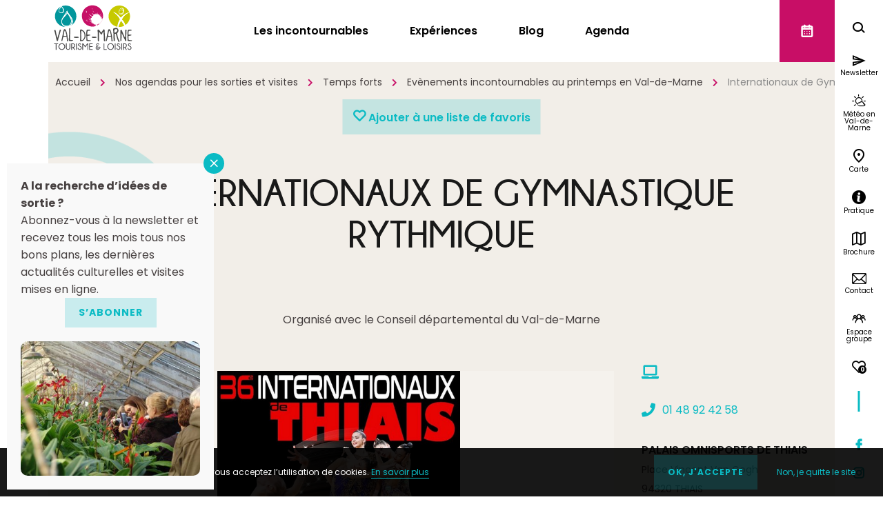

--- FILE ---
content_type: text/html; charset=UTF-8
request_url: https://www.tourisme-valdemarne.com/agenda-perennes/internationaux-de-gymnastique-rythmique/
body_size: 22727
content:
<!doctype html>
<html lang="fr-FR" class="no-js no-ie">
<head>
        <!-- Google Tag Manager -->
<script>(function(w,d,s,l,i){w[l]=w[l]||[];w[l].push({'gtm.start':
new Date().getTime(),event:'gtm.js'});var f=d.getElementsByTagName(s)[0],
j=d.createElement(s),dl=l!='dataLayer'?'&l='+l:'';j.async=true;j.src=
'https://www.googletagmanager.com/gtm.js?id='+i+dl;f.parentNode.insertBefore(j,f);
})(window,document,'script','dataLayer','GTM-MBNZTHB');</script>
<!-- End Google Tag Manager -->
    <meta charset="UTF-8">
    <title>Internationaux de Gymnastique Rythmique à Thiais</title>
    <meta http-equiv="X-UA-Compatible" content="IE=edge,chrome=1">
    <meta name="viewport"
          content="width=device-width, initial-scale=1.0, minimum-scale=1.0, maximum-scale=1.0, user-scalable=no">

    <link href="//www.google-analytics.com" rel="dns-prefetch">

    <meta name='robots' content='index, follow, max-image-preview:large, max-snippet:-1, max-video-preview:-1' />

	<!-- This site is optimized with the Yoast SEO plugin v23.9 - https://yoast.com/wordpress/plugins/seo/ -->
	<meta name="description" content="Chaque année, le Palais Omnisports de Thiais accueille une compétition de niveau international de Gymnastique Rythmique." />
	<link rel="canonical" href="https://www.tourisme-valdemarne.com/agenda-perennes/internationaux-de-gymnastique-rythmique/" />
	<meta property="og:locale" content="fr_FR" />
	<meta property="og:type" content="article" />
	<meta property="og:title" content="Internationaux de Gymnastique Rythmique à Thiais" />
	<meta property="og:description" content="Chaque année, le Palais Omnisports de Thiais accueille une compétition de niveau international de Gymnastique Rythmique." />
	<meta property="og:url" content="https://www.tourisme-valdemarne.com/agenda-perennes/internationaux-de-gymnastique-rythmique/" />
	<meta property="og:site_name" content="Val de Marne Tourisme &amp; Loisirs" />
	<meta property="article:modified_time" content="2025-04-16T10:34:45+00:00" />
	<meta property="og:image" content="https://www.tourisme-valdemarne.com/wp-content/uploads/wpetourisme/grs.jpg" />
	<meta name="twitter:card" content="summary_large_image" />
	<!-- / Yoast SEO plugin. -->


<link rel='dns-prefetch' href='//cdn.jsdelivr.net' />
<link rel='dns-prefetch' href='//netdna.bootstrapcdn.com' />
<link rel='dns-prefetch' href='//use.fontawesome.com' />
<script type="text/javascript">
/* <![CDATA[ */
window._wpemojiSettings = {"baseUrl":"https:\/\/s.w.org\/images\/core\/emoji\/15.0.3\/72x72\/","ext":".png","svgUrl":"https:\/\/s.w.org\/images\/core\/emoji\/15.0.3\/svg\/","svgExt":".svg","source":{"concatemoji":"https:\/\/www.tourisme-valdemarne.com\/wp-includes\/js\/wp-emoji-release.min.js"}};
/*! This file is auto-generated */
!function(i,n){var o,s,e;function c(e){try{var t={supportTests:e,timestamp:(new Date).valueOf()};sessionStorage.setItem(o,JSON.stringify(t))}catch(e){}}function p(e,t,n){e.clearRect(0,0,e.canvas.width,e.canvas.height),e.fillText(t,0,0);var t=new Uint32Array(e.getImageData(0,0,e.canvas.width,e.canvas.height).data),r=(e.clearRect(0,0,e.canvas.width,e.canvas.height),e.fillText(n,0,0),new Uint32Array(e.getImageData(0,0,e.canvas.width,e.canvas.height).data));return t.every(function(e,t){return e===r[t]})}function u(e,t,n){switch(t){case"flag":return n(e,"\ud83c\udff3\ufe0f\u200d\u26a7\ufe0f","\ud83c\udff3\ufe0f\u200b\u26a7\ufe0f")?!1:!n(e,"\ud83c\uddfa\ud83c\uddf3","\ud83c\uddfa\u200b\ud83c\uddf3")&&!n(e,"\ud83c\udff4\udb40\udc67\udb40\udc62\udb40\udc65\udb40\udc6e\udb40\udc67\udb40\udc7f","\ud83c\udff4\u200b\udb40\udc67\u200b\udb40\udc62\u200b\udb40\udc65\u200b\udb40\udc6e\u200b\udb40\udc67\u200b\udb40\udc7f");case"emoji":return!n(e,"\ud83d\udc26\u200d\u2b1b","\ud83d\udc26\u200b\u2b1b")}return!1}function f(e,t,n){var r="undefined"!=typeof WorkerGlobalScope&&self instanceof WorkerGlobalScope?new OffscreenCanvas(300,150):i.createElement("canvas"),a=r.getContext("2d",{willReadFrequently:!0}),o=(a.textBaseline="top",a.font="600 32px Arial",{});return e.forEach(function(e){o[e]=t(a,e,n)}),o}function t(e){var t=i.createElement("script");t.src=e,t.defer=!0,i.head.appendChild(t)}"undefined"!=typeof Promise&&(o="wpEmojiSettingsSupports",s=["flag","emoji"],n.supports={everything:!0,everythingExceptFlag:!0},e=new Promise(function(e){i.addEventListener("DOMContentLoaded",e,{once:!0})}),new Promise(function(t){var n=function(){try{var e=JSON.parse(sessionStorage.getItem(o));if("object"==typeof e&&"number"==typeof e.timestamp&&(new Date).valueOf()<e.timestamp+604800&&"object"==typeof e.supportTests)return e.supportTests}catch(e){}return null}();if(!n){if("undefined"!=typeof Worker&&"undefined"!=typeof OffscreenCanvas&&"undefined"!=typeof URL&&URL.createObjectURL&&"undefined"!=typeof Blob)try{var e="postMessage("+f.toString()+"("+[JSON.stringify(s),u.toString(),p.toString()].join(",")+"));",r=new Blob([e],{type:"text/javascript"}),a=new Worker(URL.createObjectURL(r),{name:"wpTestEmojiSupports"});return void(a.onmessage=function(e){c(n=e.data),a.terminate(),t(n)})}catch(e){}c(n=f(s,u,p))}t(n)}).then(function(e){for(var t in e)n.supports[t]=e[t],n.supports.everything=n.supports.everything&&n.supports[t],"flag"!==t&&(n.supports.everythingExceptFlag=n.supports.everythingExceptFlag&&n.supports[t]);n.supports.everythingExceptFlag=n.supports.everythingExceptFlag&&!n.supports.flag,n.DOMReady=!1,n.readyCallback=function(){n.DOMReady=!0}}).then(function(){return e}).then(function(){var e;n.supports.everything||(n.readyCallback(),(e=n.source||{}).concatemoji?t(e.concatemoji):e.wpemoji&&e.twemoji&&(t(e.twemoji),t(e.wpemoji)))}))}((window,document),window._wpemojiSettings);
/* ]]> */
</script>
<link rel='stylesheet' id='wp-etourisme-css' href='https://www.tourisme-valdemarne.com/wp-content/plugins/wp-etourisme/public/css/wp-etourisme-public.min.css' type='text/css' media='all' />
<style id='wp-emoji-styles-inline-css' type='text/css'>

	img.wp-smiley, img.emoji {
		display: inline !important;
		border: none !important;
		box-shadow: none !important;
		height: 1em !important;
		width: 1em !important;
		margin: 0 0.07em !important;
		vertical-align: -0.1em !important;
		background: none !important;
		padding: 0 !important;
	}
</style>
<link rel='stylesheet' id='wp-block-library-css' href='https://www.tourisme-valdemarne.com/wp-includes/css/dist/block-library/style.min.css' type='text/css' media='all' />
<style id='qsm-quiz-style-inline-css' type='text/css'>


</style>
<style id='filebird-block-filebird-gallery-style-inline-css' type='text/css'>
ul.filebird-block-filebird-gallery{margin:auto!important;padding:0!important;width:100%}ul.filebird-block-filebird-gallery.layout-grid{display:grid;grid-gap:20px;align-items:stretch;grid-template-columns:repeat(var(--columns),1fr);justify-items:stretch}ul.filebird-block-filebird-gallery.layout-grid li img{border:1px solid #ccc;box-shadow:2px 2px 6px 0 rgba(0,0,0,.3);height:100%;max-width:100%;-o-object-fit:cover;object-fit:cover;width:100%}ul.filebird-block-filebird-gallery.layout-masonry{-moz-column-count:var(--columns);-moz-column-gap:var(--space);column-gap:var(--space);-moz-column-width:var(--min-width);columns:var(--min-width) var(--columns);display:block;overflow:auto}ul.filebird-block-filebird-gallery.layout-masonry li{margin-bottom:var(--space)}ul.filebird-block-filebird-gallery li{list-style:none}ul.filebird-block-filebird-gallery li figure{height:100%;margin:0;padding:0;position:relative;width:100%}ul.filebird-block-filebird-gallery li figure figcaption{background:linear-gradient(0deg,rgba(0,0,0,.7),rgba(0,0,0,.3) 70%,transparent);bottom:0;box-sizing:border-box;color:#fff;font-size:.8em;margin:0;max-height:100%;overflow:auto;padding:3em .77em .7em;position:absolute;text-align:center;width:100%;z-index:2}ul.filebird-block-filebird-gallery li figure figcaption a{color:inherit}

</style>
<link rel='stylesheet' id='mpp_gutenberg-css' href='https://www.tourisme-valdemarne.com/wp-content/plugins/metronet-profile-picture/dist/blocks.style.build.css' type='text/css' media='all' />
<style id='classic-theme-styles-inline-css' type='text/css'>
/*! This file is auto-generated */
.wp-block-button__link{color:#fff;background-color:#32373c;border-radius:9999px;box-shadow:none;text-decoration:none;padding:calc(.667em + 2px) calc(1.333em + 2px);font-size:1.125em}.wp-block-file__button{background:#32373c;color:#fff;text-decoration:none}
</style>
<style id='global-styles-inline-css' type='text/css'>
:root{--wp--preset--aspect-ratio--square: 1;--wp--preset--aspect-ratio--4-3: 4/3;--wp--preset--aspect-ratio--3-4: 3/4;--wp--preset--aspect-ratio--3-2: 3/2;--wp--preset--aspect-ratio--2-3: 2/3;--wp--preset--aspect-ratio--16-9: 16/9;--wp--preset--aspect-ratio--9-16: 9/16;--wp--preset--gradient--vivid-cyan-blue-to-vivid-purple: linear-gradient(135deg,rgba(6,147,227,1) 0%,rgb(155,81,224) 100%);--wp--preset--gradient--light-green-cyan-to-vivid-green-cyan: linear-gradient(135deg,rgb(122,220,180) 0%,rgb(0,208,130) 100%);--wp--preset--gradient--luminous-vivid-amber-to-luminous-vivid-orange: linear-gradient(135deg,rgba(252,185,0,1) 0%,rgba(255,105,0,1) 100%);--wp--preset--gradient--luminous-vivid-orange-to-vivid-red: linear-gradient(135deg,rgba(255,105,0,1) 0%,rgb(207,46,46) 100%);--wp--preset--gradient--very-light-gray-to-cyan-bluish-gray: linear-gradient(135deg,rgb(238,238,238) 0%,rgb(169,184,195) 100%);--wp--preset--gradient--cool-to-warm-spectrum: linear-gradient(135deg,rgb(74,234,220) 0%,rgb(151,120,209) 20%,rgb(207,42,186) 40%,rgb(238,44,130) 60%,rgb(251,105,98) 80%,rgb(254,248,76) 100%);--wp--preset--gradient--blush-light-purple: linear-gradient(135deg,rgb(255,206,236) 0%,rgb(152,150,240) 100%);--wp--preset--gradient--blush-bordeaux: linear-gradient(135deg,rgb(254,205,165) 0%,rgb(254,45,45) 50%,rgb(107,0,62) 100%);--wp--preset--gradient--luminous-dusk: linear-gradient(135deg,rgb(255,203,112) 0%,rgb(199,81,192) 50%,rgb(65,88,208) 100%);--wp--preset--gradient--pale-ocean: linear-gradient(135deg,rgb(255,245,203) 0%,rgb(182,227,212) 50%,rgb(51,167,181) 100%);--wp--preset--gradient--electric-grass: linear-gradient(135deg,rgb(202,248,128) 0%,rgb(113,206,126) 100%);--wp--preset--gradient--midnight: linear-gradient(135deg,rgb(2,3,129) 0%,rgb(40,116,252) 100%);--wp--preset--font-size--small: 13px;--wp--preset--font-size--medium: 20px;--wp--preset--font-size--large: 36px;--wp--preset--font-size--x-large: 42px;--wp--preset--spacing--20: 0.44rem;--wp--preset--spacing--30: 0.67rem;--wp--preset--spacing--40: 1rem;--wp--preset--spacing--50: 1.5rem;--wp--preset--spacing--60: 2.25rem;--wp--preset--spacing--70: 3.38rem;--wp--preset--spacing--80: 5.06rem;--wp--preset--shadow--natural: 6px 6px 9px rgba(0, 0, 0, 0.2);--wp--preset--shadow--deep: 12px 12px 50px rgba(0, 0, 0, 0.4);--wp--preset--shadow--sharp: 6px 6px 0px rgba(0, 0, 0, 0.2);--wp--preset--shadow--outlined: 6px 6px 0px -3px rgba(255, 255, 255, 1), 6px 6px rgba(0, 0, 0, 1);--wp--preset--shadow--crisp: 6px 6px 0px rgba(0, 0, 0, 1);}:where(.is-layout-flex){gap: 0.5em;}:where(.is-layout-grid){gap: 0.5em;}body .is-layout-flex{display: flex;}.is-layout-flex{flex-wrap: wrap;align-items: center;}.is-layout-flex > :is(*, div){margin: 0;}body .is-layout-grid{display: grid;}.is-layout-grid > :is(*, div){margin: 0;}:where(.wp-block-columns.is-layout-flex){gap: 2em;}:where(.wp-block-columns.is-layout-grid){gap: 2em;}:where(.wp-block-post-template.is-layout-flex){gap: 1.25em;}:where(.wp-block-post-template.is-layout-grid){gap: 1.25em;}.has-vivid-cyan-blue-to-vivid-purple-gradient-background{background: var(--wp--preset--gradient--vivid-cyan-blue-to-vivid-purple) !important;}.has-light-green-cyan-to-vivid-green-cyan-gradient-background{background: var(--wp--preset--gradient--light-green-cyan-to-vivid-green-cyan) !important;}.has-luminous-vivid-amber-to-luminous-vivid-orange-gradient-background{background: var(--wp--preset--gradient--luminous-vivid-amber-to-luminous-vivid-orange) !important;}.has-luminous-vivid-orange-to-vivid-red-gradient-background{background: var(--wp--preset--gradient--luminous-vivid-orange-to-vivid-red) !important;}.has-very-light-gray-to-cyan-bluish-gray-gradient-background{background: var(--wp--preset--gradient--very-light-gray-to-cyan-bluish-gray) !important;}.has-cool-to-warm-spectrum-gradient-background{background: var(--wp--preset--gradient--cool-to-warm-spectrum) !important;}.has-blush-light-purple-gradient-background{background: var(--wp--preset--gradient--blush-light-purple) !important;}.has-blush-bordeaux-gradient-background{background: var(--wp--preset--gradient--blush-bordeaux) !important;}.has-luminous-dusk-gradient-background{background: var(--wp--preset--gradient--luminous-dusk) !important;}.has-pale-ocean-gradient-background{background: var(--wp--preset--gradient--pale-ocean) !important;}.has-electric-grass-gradient-background{background: var(--wp--preset--gradient--electric-grass) !important;}.has-midnight-gradient-background{background: var(--wp--preset--gradient--midnight) !important;}.has-small-font-size{font-size: var(--wp--preset--font-size--small) !important;}.has-medium-font-size{font-size: var(--wp--preset--font-size--medium) !important;}.has-large-font-size{font-size: var(--wp--preset--font-size--large) !important;}.has-x-large-font-size{font-size: var(--wp--preset--font-size--x-large) !important;}
:where(.wp-block-post-template.is-layout-flex){gap: 1.25em;}:where(.wp-block-post-template.is-layout-grid){gap: 1.25em;}
:where(.wp-block-columns.is-layout-flex){gap: 2em;}:where(.wp-block-columns.is-layout-grid){gap: 2em;}
:root :where(.wp-block-pullquote){font-size: 1.5em;line-height: 1.6;}
</style>
<link rel='stylesheet' id='contact-form-7-css' href='https://www.tourisme-valdemarne.com/wp-content/plugins/contact-form-7/includes/css/styles.css' type='text/css' media='all' />
<link rel='stylesheet' id='finalTilesGallery_stylesheet-css' href='https://www.tourisme-valdemarne.com/wp-content/plugins/final-tiles-grid-gallery-lite/scripts/ftg.css' type='text/css' media='all' />
<link rel='stylesheet' id='fontawesome_stylesheet-css' href='//netdna.bootstrapcdn.com/font-awesome/4.7.0/css/font-awesome.css' type='text/css' media='all' />
<link rel='stylesheet' id='iris-sso-instagram-css' href='https://www.tourisme-valdemarne.com/wp-content/plugins/iris-sso-instagram/assets/dist/css/app_shared.min.css' type='text/css' media='all' />
<link rel='stylesheet' id='iris-travel-log-css' href='https://www.tourisme-valdemarne.com/wp-content/plugins/iris-travel-log/assets/dist/css/app_shared_complete.min.css' type='text/css' media='all' />
<link rel='stylesheet' id='weather-font-css' href='https://www.tourisme-valdemarne.com/wp-content/plugins/iris-weather/public/styles/weather-icons.css' type='text/css' media='' />
<link rel='stylesheet' id='wp-etourisme-share-url-css' href='https://www.tourisme-valdemarne.com/wp-content/plugins/wp-etourisme-share-url/shared/css/wp-etourisme-share-url-shared.css' type='text/css' media='all' />
<link rel='stylesheet' id='font-awesome-css' href='https://use.fontawesome.com/releases/v5.0.9/css/all.css' type='text/css' media='all' />
<link rel='stylesheet' id='slick-css' href='https://www.tourisme-valdemarne.com/wp-content/themes/valdemarne/js/vendor/slick/slick.css' type='text/css' media='all' />
<link rel='stylesheet' id='app-lib-css' href='https://www.tourisme-valdemarne.com/wp-content/themes/valdemarne/css/app-lib.css' type='text/css' media='all' />
<link rel='stylesheet' id='app-css' href='https://www.tourisme-valdemarne.com/wp-content/themes/valdemarne/css/app.css' type='text/css' media='all' />
<link rel='stylesheet' id='wpet-css' href='https://www.tourisme-valdemarne.com/wp-content/themes/valdemarne/fonts/wpet/style.css' type='text/css' media='all' />
<link rel='stylesheet' id='app-tourism-css' href='https://www.tourisme-valdemarne.com/wp-content/themes/valdemarne/css/app-tourism.css' type='text/css' media='all' />
<link rel='stylesheet' id='app-navitia-css' href='https://www.tourisme-valdemarne.com/wp-content/themes/valdemarne/css/app-navitia.css' type='text/css' media='all' />
<link rel='stylesheet' id='print-css' href='https://www.tourisme-valdemarne.com/wp-content/themes/valdemarne/css/print.css' type='text/css' media='print' />
<link rel='stylesheet' id='wp_mailjet_form_builder_widget-widget-front-styles-css' href='https://www.tourisme-valdemarne.com/wp-content/plugins/mailjet-for-wordpress/src/widgetformbuilder/css/front-widget.css' type='text/css' media='all' />
<link rel='stylesheet' id='popup-maker-site-css' href='//www.tourisme-valdemarne.com/wp-content/uploads/pum/pum-site-styles-1.css?generated=1732188063&#038;ver=1.20.2' type='text/css' media='all' />
<script type="text/javascript" src="https://www.tourisme-valdemarne.com/wp-includes/js/jquery/jquery.min.js" id="jquery-core-js"></script>
<script type="text/javascript" src="https://www.tourisme-valdemarne.com/wp-includes/js/jquery/jquery-migrate.min.js" id="jquery-migrate-js"></script>
<script type="text/javascript" src="https://www.tourisme-valdemarne.com/wp-content/plugins/wp-etourisme/public/js/wp-etourisme-map-adapter.min.js" id="wpetourisme-map-adapter-js"></script>
<script type="text/javascript" id="wpetourisme-map-js-extra">
/* <![CDATA[ */
var wpetMaps = {"url_public":"https:\/\/www.tourisme-valdemarne.com\/wp-content\/plugins\/wp-etourisme\/public\/","ajax_param":{"ajax":"https:\/\/www.tourisme-valdemarne.com\/wp-json\/irisit\/post_type\/agenda-perennes","filter":{"include":[26779]},"order":{"commune":"ASC"}},"ajax_path":"https:\/\/www.tourisme-valdemarne.com\/wp-json\/irismap\/profile","iti_path":"https:\/\/www.tourisme-valdemarne.com\/wp-json\/irismap\/route","poi_path":"https:\/\/www.tourisme-valdemarne.com\/wp-json\/irisit\/poi\/","maps":{"leaflet":{"map_option":{"scrollWheelZoom":"false","dragging":"true"},"markeroption":{"iconSize":[25,25]},"tilesurl":"https:\/\/{s}.tile.openstreetmap.fr\/osmfr\/{z}\/{x}\/{y}.png","tilesoptions":{"attribution":"&copy; Openstreetmap France | &copy; <a href='https:\/\/www.openstreetmap.org\/copyright'>OpenStreetMap<\/a>"}},"google-maps":{"google_map_key":"AIzaSyAxcnNmutiIM8fWminvPfv6FrTZV62cdZg","cluster":{"gridSize":"70","maxZoom":"15","styles":[{"url":"https:\/\/www.tourisme-valdemarne.com\/wp-content\/themes\/valdemarne\/images\/markers\/cluster.png","width":40,"height":40,"textColor":"#fff"},{"url":"https:\/\/www.tourisme-valdemarne.com\/wp-content\/themes\/valdemarne\/images\/markers\/cluster.png","width":40,"height":40,"textColor":"#fff"},{"url":"https:\/\/www.tourisme-valdemarne.com\/wp-content\/themes\/valdemarne\/images\/markers\/cluster.png","width":40,"height":40,"textColor":"#fff"}]}},"default":{"google-maps":{"type":"google-maps"},"leaflet":{"type":"leaflet","default":{"tileurl":"https:\/\/{s}.tile.openstreetmap.org\/{z}\/{x}\/{y}.png","copyright":"&copy; <a target=\"_blank\" href=\"https:\/\/www.openstreetmap.org\/copyright\">OpenStreetMap<\/a>","name":"Open Street Map"}}}},"selected":"leaflet","lightpick":"DD\/MM\/YYYY","locale":"fr","legend":{"downloadpng":"T\u00e9l\u00e9charger","altitudeaxis":"Altitude (m)","distanceaxis":"Distance (km)","altitude":"Altitude","elevation":"Pente","distance":"Distance"},"options":{"marker":"https:\/\/www.tourisme-valdemarne.com\/wp-content\/themes\/valdemarne\/images\/markers\/marker.png","markerhover":"https:\/\/www.tourisme-valdemarne.com\/wp-content\/themes\/valdemarne\/images\/markers\/marker-hover.png","latitude":"48.7697256","longitude":"2.38901671","zoom":"12","switchmode":0,"norecenter":true}};
/* ]]> */
</script>
<script type="text/javascript" src="https://www.tourisme-valdemarne.com/wp-content/plugins/wp-etourisme/public/js/wp-etourisme-maps.min.js" id="wpetourisme-map-js"></script>
<script type="text/javascript" src="https://cdn.jsdelivr.net/npm/apexcharts@3.42.0" id="apexcharts-js"></script>
<script type="text/javascript" src="https://www.tourisme-valdemarne.com/wp-includes/js/dist/vendor/react.min.js" id="react-js"></script>
<script type="text/javascript" src="https://www.tourisme-valdemarne.com/wp-includes/js/dist/vendor/react-dom.min.js" id="react-dom-js"></script>
<script type="text/javascript" src="https://www.tourisme-valdemarne.com/wp-content/plugins/advance-custom-html/build/view.js" id="bplugins-custom-html-script-js"></script>
<script type="text/javascript" src="https://www.tourisme-valdemarne.com/wp-includes/js/dist/hooks.min.js" id="wp-hooks-js"></script>
<script type="text/javascript" src="https://www.tourisme-valdemarne.com/wp-includes/js/dist/i18n.min.js" id="wp-i18n-js"></script>
<script type="text/javascript" id="wp-i18n-js-after">
/* <![CDATA[ */
wp.i18n.setLocaleData( { 'text direction\u0004ltr': [ 'ltr' ] } );
/* ]]> */
</script>
<script type="text/javascript" id="iristravellogrequiredscript-js-extra">
/* <![CDATA[ */
var General = {"siteUrl":"https:\/\/www.tourisme-valdemarne.com","blogId":"1","isCollection":""};
/* ]]> */
</script>
<script type="text/javascript" id="iristravellogrequiredscript-js-translations">
/* <![CDATA[ */
( function( domain, translations ) {
	var localeData = translations.locale_data[ domain ] || translations.locale_data.messages;
	localeData[""].domain = domain;
	wp.i18n.setLocaleData( localeData, domain );
} )( "iris-travel-log", {
    "translation-revision-date": "2020-04-23 14:08+0200",
    "generator": "WP-CLI\/2.4.0",
    "source": "wp-content\/plugins\/iris-travel-log\/assets\/dist\/js\/app_shared.min.js",
    "domain": "iris-travel-log",
    "locale_data": {
        "messages": {
            "": {
                "domain": "iris-travel-log",
                "lang": "fr",
                "plural-forms": "nplurals=2; plural=(n > 1);"
            },
            "Are you sure ?": [
                "\u00cates-vous sûr(e) ?"
            ],
            "Yes": [
                "Oui"
            ],
            "Delete bookmark": [
                "Supprimer un favori"
            ],
            "Delete list": [
                "Supprimer une liste"
            ],
            "Oops, there is a problem during copying process": [
                "Il y a eu un probl\u00e8me durant la copie"
            ],
            "Print finished, Verify your download directory": [
                "Impression termin\u00e9e, v\u00e9rifiez votre r\u00e9pertoire de t\u00e9l\u00e9chargement"
            ],
            "Print finished": [
                "Impression termin\u00e9e"
            ],
            "Oops, there is a problem during print process": [
                "Il y a eu un probl\u00e8me durant l\u2019impression"
            ],
            "Choose list": [
                "Choisir une liste"
            ],
            "New list": [
                "Nouvelle liste"
            ],
            "Create": [
                "Cr\u00e9er"
            ],
            "Add a bookmarks": [
                "Ajouter à une liste de favoris"
            ],
            "Email sent": [
                "Votre email a bien été envoyé"
            ],
            "Fill all fields and respect the format": [
                "Veuillez remplir tous les champs et respectez le format"
            ],
            "Loading...": [
                "Chargement..."
            ],
            "Map": [
                "Carte"
            ],
            "List": [
                "Liste"
            ],
            "Mixed": [
                "Mixte"
            ],
            "My bookmarks": [
                "Mes favoris"
            ]
        }
    }
}
 );
/* ]]> */
</script>
<script type="text/javascript" src="https://www.tourisme-valdemarne.com/wp-content/plugins/iris-travel-log/assets/dist/js/app_required.min.js" id="iristravellogrequiredscript-js"></script>
<script type="text/javascript" src="https://www.tourisme-valdemarne.com/wp-content/plugins/iris-weather/public/scripts/app_shared.js" id="weather-shared-js"></script>
<script type="text/javascript" id="wp-etourisme-share-url-js-extra">
/* <![CDATA[ */
var wpet_share_url_utils = {"base":"https:\/\/www.tourisme-valdemarne.com"};
/* ]]> */
</script>
<script type="text/javascript" src="https://www.tourisme-valdemarne.com/wp-content/plugins/wp-etourisme-share-url/shared/js/wp-etourisme-share-url-shared.min.js" id="wp-etourisme-share-url-js"></script>
<script type="text/javascript" src="https://www.tourisme-valdemarne.com/wp-content/themes/valdemarne/js/vendor/tarteaucitron/tarteaucitron.js" id="tarteaucitron-js"></script>
<link rel="https://api.w.org/" href="https://www.tourisme-valdemarne.com/wp-json/" /><link rel="alternate" title="JSON" type="application/json" href="https://www.tourisme-valdemarne.com/wp-json/wp/v2/iris-private/agenda-perennes/26779" /><link rel='shortlink' href='https://www.tourisme-valdemarne.com/?p=26779' />
<link rel="alternate" title="oEmbed (JSON)" type="application/json+oembed" href="https://www.tourisme-valdemarne.com/wp-json/oembed/1.0/embed?url=https%3A%2F%2Fwww.tourisme-valdemarne.com%2Fagenda-perennes%2Finternationaux-de-gymnastique-rythmique%2F" />
<link rel="alternate" title="oEmbed (XML)" type="text/xml+oembed" href="https://www.tourisme-valdemarne.com/wp-json/oembed/1.0/embed?url=https%3A%2F%2Fwww.tourisme-valdemarne.com%2Fagenda-perennes%2Finternationaux-de-gymnastique-rythmique%2F&#038;format=xml" />

    


<script type="application/ld+json">
    {
        "@context": "http://schema.org/",
        "@type": "TouristInformationCenter",
        "name": "Val-de-Marne Tourisme & Loisirs",
        "address": {
            "@type": "PostalAddress",
            "streetAddress":"Immeuble Eiffel - 13-15 rue Gustave Eiffel",
            "postalCode":"94000",
            "addressLocality":"Créteil"
        },
        "image": {
            "@type": "ImageObject",
            "url":"https://www.tourisme-valdemarne.com/wp-content/themes/valdemarne/images/logo.svg"
        },
        "telephone": "01 55 09 16 20",
        "geo": {
            "@type": "GeoCoordinates",
            "latitude": "48.812603",
            "longitude": "2.509267"
        },
        "sameAs" : [
            "https://www.facebook.com/tourisme.valdemarne","https://www.instagram.com/valdemarnetourisme/","https://www.youtube.com/user/cdtvaldemarne"        ]
    }
</script>
    <link href="https://fonts.googleapis.com/css?family=Poppins:300,400,500,600,700" rel="stylesheet">

    <!-- FAVICONS -->
    <link rel="apple-touch-icon" sizes="180x180"
          href="https://www.tourisme-valdemarne.com/wp-content/themes/valdemarne/images/favicons/apple-touch-icon.png">
    <link rel="icon" type="image/png" sizes="32x32"
          href="https://www.tourisme-valdemarne.com/wp-content/themes/valdemarne/images/favicons/favicon-32x32.png">
    <link rel="icon" type="image/png" sizes="16x16"
          href="https://www.tourisme-valdemarne.com/wp-content/themes/valdemarne/images/favicons/favicon-16x16.png">
    <link rel="mask-icon" href="https://www.tourisme-valdemarne.com/wp-content/themes/valdemarne/images/favicons/safari-pinned-tab.svg"
          color="#5bbad5">
    <link rel="shortcut icon" href="https://www.tourisme-valdemarne.com/wp-content/themes/valdemarne/images/favicons/favicon.ico">
    <meta name="msapplication-TileColor" content="#ffffff">
    <meta name="msapplication-config"
          content="https://www.tourisme-valdemarne.com/wp-content/themes/valdemarne/images/favicons/browserconfig.xml">
    <meta name="theme-color" content="#ffffff">

    </head>

<body class="agenda-perennes-template-default single single-agenda-perennes postid-26779">

<!-- Google Tag Manager (noscript) -->
<noscript><iframe src="https://www.googletagmanager.com/ns.html?id=GTM-MBNZTHB"
height="0" width="0" style="display:none;visibility:hidden"></iframe></noscript>
<!-- End Google Tag Manager (noscript) -->
<div class="wrapper   ">

    <header class="header" role="banner">

        <div class="cd-auto-hide-header">
            <div class="navbar">
                <p class="logo">
                    <a class="logoItem" href="https://www.tourisme-valdemarne.com/">
                        <img src="https://www.tourisme-valdemarne.com/wp-content/themes/valdemarne/images/logo.svg"
                             alt="Val de Marne Tourisme &amp; Loisirs">
                        <span class="hide">Val de Marne Tourisme &amp; Loisirs</span>
                    </a>
                </p>

                <div class="mainNav">
                    <div class="nav nav--desktop">
    <nav id="mainNav">
		            <ul class="menu" id="menu">

                <!-- MENU INCONTOURNABLES -->
				                <li class="menu-item menuItemN1 menu-item-has-children">
                    <a href="https://www.tourisme-valdemarne.com/incontournables/"
                       class="child">Les incontournables</a>
					                        <div class="maxi-menu">
                            <div class="container">
                                <p class="maxi-menu-title">&Agrave; ne pas manquer</p>
                                <div class="maxi-menu-list clear">
                                    <ul class="col-half">
										                                            <li class="maxi-menu-list-item page-item-42">
                                                <a href="https://www.tourisme-valdemarne.com/incontournables/chateau-de-vincennes/">
													Château de Vincennes                                                </a>
                                            </li>
										                                            <li class="maxi-menu-list-item page-item-1912">
                                                <a href="https://www.tourisme-valdemarne.com/incontournables/mac-val/">
													MAC VAL                                                </a>
                                            </li>
										                                            <li class="maxi-menu-list-item page-item-1926">
                                                <a href="https://www.tourisme-valdemarne.com/incontournables/bords-de-marne/">
													Bords de Marne                                                </a>
                                            </li>
										                                            <li class="maxi-menu-list-item page-item-1822">
                                                <a href="https://www.tourisme-valdemarne.com/street-art/">
													Le Street Art en Val-de-Marne : un musée à ciel ouvert                                                </a>
                                            </li>
										                                            <li class="maxi-menu-list-item page-item-1842">
                                                <a href="https://www.tourisme-valdemarne.com/incontournables/musee-fragonard-de-lecole-nationale-veterinaire-dalfort/">
													Musée Fragonard de l'ENVA                                                </a>
                                            </li>
										                                            <li class="maxi-menu-list-item page-item-1918">
                                                <a href="https://www.tourisme-valdemarne.com/incontournables/roseraie-du-val-de-marne/">
													La Roseraie du Val de Marne                                                </a>
                                            </li>
										                                            <li class="maxi-menu-list-item page-item-1922">
                                                <a href="https://www.tourisme-valdemarne.com/incontournables/chateau-de-grosbois-et-musee-du-trot/">
													Le château de<br/>Grosbois                                                </a>
                                            </li>
										                                            <li class="maxi-menu-list-item page-item-1914">
                                                <a href="https://www.tourisme-valdemarne.com/incontournables/musee-de-la-resistance-nationale/">
													Musée de la Résistance Nationale                                                </a>
                                            </li>
										                                            <li class="maxi-menu-list-item page-item-1916">
                                                <a href="https://www.tourisme-valdemarne.com/incontournables/exploradome/">
													Exploradôme                                                </a>
                                            </li>
										                                            <li class="maxi-menu-list-item page-item-1840">
                                                <a href="https://www.tourisme-valdemarne.com/incontournables/bois-de-vincennes/">
													Bois de Vincennes                                                </a>
                                            </li>
										                                            <li class="maxi-menu-list-item page-item-1924">
                                                <a href="https://www.tourisme-valdemarne.com/incontournables/fondation-dubuffet/">
													Fondation Dubuffet                                                </a>
                                            </li>
										                                            <li class="maxi-menu-list-item page-item-44">
                                                <a href="https://www.tourisme-valdemarne.com/incontournables/parc-zoologique-de-paris/">
													Parc Zoologique de Paris                                                </a>
                                            </li>
										                                            <li class="maxi-menu-list-item page-item-1920">
                                                <a href="https://www.tourisme-valdemarne.com/incontournables/marche-international-de-rungis/">
													Le MIN de Rungis (Marché d&rsquo;Intérêt National)                                                </a>
                                            </li>
										                                            <li class="maxi-menu-list-item page-item-1958">
                                                <a href="https://www.tourisme-valdemarne.com/au-bord-de-l-eau/en-bord-de-seine/">
													Bords de Seine                                                </a>
                                            </li>
										                                        <li class="maxi-menu-list-item page-item-31105 maxi-menu-list-item--full">
                                            <div class="wp-block-button is-style-normal text-center">
                                                <a href="https://www.tourisme-valdemarne.com/galerie-video/"
                                                   class="wp-block-button__link">
													Les incontournables en vidéo                                                </a>
                                            </div>
                                        </li>
                                    </ul>
                                    <div class="col-half">
                                        <div class="thumbnailList">
											                                                <div class="thumbnailListItem page-item-42">
                                                    <p class="thumbnailListItemThumbnail">
                                                        <img data-src="https://www.tourisme-valdemarne.com/wp-content/uploads/2019/05/donjon-chateau-vincennes-600x426.jpg"
                                                             alt="Donjon du château de Vincennes">
                                                    </p>
                                                    <p class="thumbnailListItemTitle">
														Château de Vincennes                                                    </p>
                                                </div>
											                                                <div class="thumbnailListItem page-item-1912">
                                                    <p class="thumbnailListItemThumbnail">
                                                        <img data-src="https://www.tourisme-valdemarne.com/wp-content/uploads/wpetourisme/MAC-VAL-Jardin--chat-qui-fume---630x405-----Luc-Boegly-600x386.jpg"
                                                             alt="MAC-VAL-Jardin&#8211;chat-qui-fume&#8212;630&#215;405&#8212;&#8211;Luc-Boegly">
                                                    </p>
                                                    <p class="thumbnailListItemTitle">
														MAC VAL                                                    </p>
                                                </div>
											                                                <div class="thumbnailListItem page-item-1926">
                                                    <p class="thumbnailListItemThumbnail">
                                                        <img data-src="https://www.tourisme-valdemarne.com/wp-content/uploads/2022/04/champigny-plage-kayak-600x400.jpg"
                                                             alt="Champigny-Plage-kayak">
                                                    </p>
                                                    <p class="thumbnailListItemTitle">
														Bords de Marne                                                    </p>
                                                </div>
											                                                <div class="thumbnailListItem page-item-1822">
                                                    <p class="thumbnailListItemThumbnail">
                                                        <img data-src="https://www.tourisme-valdemarne.com/wp-content/uploads/wpetourisme/13-01-12-street-art-SL--13--600x399.jpg"
                                                             alt="13-01-12-street-art-SL&#8211;13-">
                                                    </p>
                                                    <p class="thumbnailListItemTitle">
														Le Street Art en Val-de-Marne : un musée à ciel ouvert                                                    </p>
                                                </div>
											                                                <div class="thumbnailListItem page-item-1842">
                                                    <p class="thumbnailListItemThumbnail">
                                                        <img data-src="https://www.tourisme-valdemarne.com/wp-content/uploads/2019/04/oeuvres-musee-fragonard-ecole-veterinaire-maisons-alfort-cp-cdt94-600x400.jpg"
                                                             alt="Oeuvres du musee fragonard ecole veterinaire maisons alfort">
                                                    </p>
                                                    <p class="thumbnailListItemTitle">
														Musée Fragonard de l'ENVA                                                    </p>
                                                </div>
											                                                <div class="thumbnailListItem page-item-1918">
                                                    <p class="thumbnailListItemThumbnail">
                                                        <img data-src="https://www.tourisme-valdemarne.com/wp-content/uploads/2019/04/arche-roseraie-val-de-marne-cp-cdt94-600x400.jpg"
                                                             alt="Arche de roses Roseraie du Val de marne">
                                                    </p>
                                                    <p class="thumbnailListItemTitle">
														La Roseraie du Val de Marne                                                    </p>
                                                </div>
											                                                <div class="thumbnailListItem page-item-1922">
                                                    <p class="thumbnailListItemThumbnail">
                                                        <img data-src="https://www.tourisme-valdemarne.com/wp-content/uploads/2019/04/facade-chateau-grosbois-boissy-saint-leger-cp-cdt94-d-thierry-600x402.jpg"
                                                             alt="Facade du chateau de grosbois à boissy saint leger">
                                                    </p>
                                                    <p class="thumbnailListItemTitle">
														Le château de<br/>Grosbois                                                    </p>
                                                </div>
											                                                <div class="thumbnailListItem page-item-1914">
                                                    <p class="thumbnailListItemThumbnail">
                                                        <img data-src="https://www.tourisme-valdemarne.com/wp-content/uploads/wpetourisme/machine-ecrire-musee-resistance-champigny-sur-marne-paint-600x399.jpg"
                                                             alt="machine-ecrire-musee-resistance-champigny-sur-marne-paint">
                                                    </p>
                                                    <p class="thumbnailListItemTitle">
														Musée de la Résistance Nationale                                                    </p>
                                                </div>
											                                                <div class="thumbnailListItem page-item-1916">
                                                    <p class="thumbnailListItemThumbnail">
                                                        <img data-src="https://www.tourisme-valdemarne.com/wp-content/uploads/2019/04/facade-exploradome-cp-exploradome-600x402.jpg"
                                                             alt="Facade du musee l&rsquo;exploradome">
                                                    </p>
                                                    <p class="thumbnailListItemTitle">
														Exploradôme                                                    </p>
                                                </div>
											                                                <div class="thumbnailListItem page-item-1840">
                                                    <p class="thumbnailListItemThumbnail">
                                                        <img data-src="https://www.tourisme-valdemarne.com/wp-content/uploads/2019/04/randonnee-pied-bois-de-vincennes-cp-crt-paris-ile-de-france-amelie-laurin-600x401.jpg"
                                                             alt="Randonnee a pied dans le bois de Vincennes">
                                                    </p>
                                                    <p class="thumbnailListItemTitle">
														Bois de Vincennes                                                    </p>
                                                </div>
											                                                <div class="thumbnailListItem page-item-1924">
                                                    <p class="thumbnailListItemThumbnail">
                                                        <img data-src="https://www.tourisme-valdemarne.com/wp-content/uploads/2019/04/closerie-falbala-dubuffet-perigny-sur-yerres-cp-fondation-dubuffet-600x417.jpg"
                                                             alt="Closerie Falbala de la Fondation Dubuffet">
                                                    </p>
                                                    <p class="thumbnailListItemTitle">
														Fondation Dubuffet                                                    </p>
                                                </div>
											                                                <div class="thumbnailListItem page-item-44">
                                                    <p class="thumbnailListItemThumbnail">
                                                        <img data-src="https://www.tourisme-valdemarne.com/wp-content/uploads/2019/04/girafes-zoo-vincennes-cp-cdt94-600x398.jpg"
                                                             alt="Girafes du Zoo de Vincennes">
                                                    </p>
                                                    <p class="thumbnailListItemTitle">
														Parc Zoologique de Paris                                                    </p>
                                                </div>
											                                                <div class="thumbnailListItem page-item-1920">
                                                    <p class="thumbnailListItemThumbnail">
                                                        <img data-src="https://www.tourisme-valdemarne.com/wp-content/uploads/2020/12/pavillon-maree-marche-rungis-cp-cdt94-1200x803-600x402.jpg"
                                                             alt="pavillon mer marche rungis">
                                                    </p>
                                                    <p class="thumbnailListItemTitle">
														Le MIN de Rungis (Marché d&rsquo;Intérêt National)                                                    </p>
                                                </div>
											                                                <div class="thumbnailListItem page-item-1958">
                                                    <p class="thumbnailListItemThumbnail">
                                                        <img data-src="https://www.tourisme-valdemarne.com/wp-content/uploads/2021/06/bords-de-seine-velo-credit-cdt94-a.-laurin-2020-7-600x400.jpg"
                                                             alt="bords-de-seine-velo-credit-CDT94-A. Laurin-2020 (7)">
                                                    </p>
                                                    <p class="thumbnailListItemTitle">
														Bords de Seine                                                    </p>
                                                </div>
											                                            <div class="thumbnailListItem page-item-31105">
                                                <p class="thumbnailListItemThumbnail">
                                                    <img data-src="https://www.tourisme-valdemarne.com/wp-content/uploads/2022/03/randonnee-bords-de-marne-saint-maur-600x401.jpg"
                                                         alt="Galerie Vidéo">
                                                </p>
                                                <p class="thumbnailListItemTitle">
													Les 14 sites à ne pas manquer                                                </p>
                                            </div>
                                        </div>
                                    </div>
                                </div>
                            </div>
                            <div class="strateCircleWrapper"></div>
                        </div>
					                </li>

                <!-- MENU EXPERIENCES-->
				                <li class="menu-item menuItemN1 menu-item-has-children">
                    <a href="https://www.tourisme-valdemarne.com/experiences/"
                       class="child">Expériences</a>
					                        <div class="maxi-menu">
                            <div class="container">
                                <p class="maxi-menu-title">Visites et loisirs</p>
                                <div class="maxi-menu-list clear">
                                    <ul class="col-third">
										                                            <li class="maxi-menu-list-item maxi-menu-list-item--thumb maxi-menu-list-item--thumbSquare page-item-89826 js-click">
                                                <p class="thumbnail">
                                                    <img data-src="https://www.tourisme-valdemarne.com/wp-content/uploads/2025/02/noah-buscher-x8zstuks2pm-unsplash-600x344.jpg"
                                                         alt="noah-buscher-x8ZStukS2PM-unsplash">
                                                </p>
                                                <a href="https://www.tourisme-valdemarne.com/tourisme-durable-val-de-marne/">
													Le tourisme durable en Val-de-Marne                                                </a>
                                            </li>
										                                    </ul>
                                    <ul class="col-third">
										                                            <li class="maxi-menu-list-item maxi-menu-list-item--iconised page-item-1822">
                                                <a href="https://www.tourisme-valdemarne.com/street-art/">Le Street Art en Val-de-Marne : un musée à ciel ouvert</a>
                                            </li>
										                                            <li class="maxi-menu-list-item maxi-menu-list-item--iconised page-item-1824">
                                                <a href="https://www.tourisme-valdemarne.com/arts-culture/">Arts &amp; Culture</a>
                                            </li>
										                                            <li class="maxi-menu-list-item maxi-menu-list-item--iconised page-item-1826">
                                                <a href="https://www.tourisme-valdemarne.com/au-bord-de-l-eau/">Au bord de l&rsquo;eau</a>
                                            </li>
										                                            <li class="maxi-menu-list-item maxi-menu-list-item--iconised page-item-62389">
                                                <a href="https://www.tourisme-valdemarne.com/nature-randonnees/">Nature &#038; randonnées</a>
                                            </li>
										                                            <li class="maxi-menu-list-item maxi-menu-list-item--iconised page-item-62418">
                                                <a href="https://www.tourisme-valdemarne.com/activites-sportives-de-loisirs/">Activités sportives &#038; de loisirs</a>
                                            </li>
										                                            <li class="maxi-menu-list-item maxi-menu-list-item--iconised page-item-1830">
                                                <a href="https://www.tourisme-valdemarne.com/en-famille/">Idées de sorties en famille en Val-de-marne</a>
                                            </li>
										                                            <li class="maxi-menu-list-item maxi-menu-list-item--iconised page-item-1833">
                                                <a href="https://www.tourisme-valdemarne.com/savoir-faire/">Savoir-faire</a>
                                            </li>
										                                    </ul>
                                    <ul class="col-third">
										                                            <li class="maxi-menu-list-item maxi-menu-list-item--thumb page-item-2017 js-click">
                                                <p class="thumbnail">
                                                    <img data-src="https://www.tourisme-valdemarne.com/wp-content/uploads/2023/10/vignette-explore-paris-2023.jpg"
                                                         alt="vignette-explore-paris-2023">
                                                </p>
                                                <a href="https://www.tourisme-valdemarne.com/agendas/reserver-vos-visites/">
													Réserver vos visites                                                </a>
                                            </li>
										                                            <li class="maxi-menu-list-item maxi-menu-list-item--thumb page-item-83112 js-click">
                                                <p class="thumbnail">
                                                    <img data-src="https://www.tourisme-valdemarne.com/wp-content/uploads/2024/07/decouvrirensemble-1200px-600x399.jpg"
                                                         alt="decouvrirensemble-1200px">
                                                </p>
                                                <a href="https://www.tourisme-valdemarne.com/decouverte-lieux-incontournables-val-de-marne/">
													Trois jours à la découverte de sites incontournables ou insolites en Val-de-Marne,  avec Découvrir Ensemble                                                </a>
                                            </li>
										                                    </ul>
                                </div>
                            </div>
                            <div class="strateCircleWrapper"></div>
                        </div>
					                </li>

                <!-- BLOG -->
				                <li class="menu-item menuItemN1 menu-item-has-children">
                    <a href="https://www.tourisme-valdemarne.com/blog/"
                       class="child">Blog</a>
                    <div class="maxi-menu">
                        <div class="container">
                            <p class="maxi-menu-title">Idées de sorties</p>
                            <div class="maxi-menu-list clear">
                                <ul class="col-half no-active-item">
									                                        <li class="maxi-menu-list-item">
                                            <a href="https://www.tourisme-valdemarne.com/categorie/on-a-teste-pour-vous/">
												On a testé pour vous                                            </a>
                                        </li>
									                                        <li class="maxi-menu-list-item">
                                            <a href="https://www.tourisme-valdemarne.com/categorie/top-5/">
												Top 5                                            </a>
                                        </li>
									                                        <li class="maxi-menu-list-item">
                                            <a href="https://www.tourisme-valdemarne.com/categorie/metro/">
												Métro                                            </a>
                                        </li>
									                                        <li class="maxi-menu-list-item">
                                            <a href="https://www.tourisme-valdemarne.com/categorie/le-94-nature/">
												Le 94 nature                                            </a>
                                        </li>
									                                        <li class="maxi-menu-list-item">
                                            <a href="https://www.tourisme-valdemarne.com/categorie/made-in-val-de-marne/">
												Made in Val-de-Marne                                            </a>
                                        </li>
									                                        <li class="maxi-menu-list-item">
                                            <a href="https://www.tourisme-valdemarne.com/categorie/le-94-en-famille/">
												Le 94 en famille                                            </a>
                                        </li>
									                                        <li class="maxi-menu-list-item">
                                            <a href="https://www.tourisme-valdemarne.com/categorie/visites-balades-insolites/">
												Visites insolites                                            </a>
                                        </li>
									                                        <li class="maxi-menu-list-item">
                                            <a href="https://www.tourisme-valdemarne.com/categorie/balade/">
												Balade                                            </a>
                                        </li>
									                                        <li class="maxi-menu-list-item">
                                            <a href="https://www.tourisme-valdemarne.com/categorie/le-94-gourmand/">
												Le 94 gourmand                                            </a>
                                        </li>
									                                        <li class="maxi-menu-list-item">
                                            <a href="https://www.tourisme-valdemarne.com/categorie/idees-de-sorties/">
												Idées de sorties                                            </a>
                                        </li>
									                                    <li class="maxi-menu-list-item page-item-46 maxi-menu-list-item--full">
                                        <div class="wp-block-button is-style-normal text-center">
                                            <a href="https://www.tourisme-valdemarne.com/blog/"
                                               class="wp-block-button__link">
												Tous les articles                                            </a>
                                        </div>
                                    </li>
                                </ul>
                                <div class="col-half">
                                    <div class="thumbnailList">
																																											                                                <div class="thumbnailListItem thumbnailListItem--post">
                                                    <a href="https://www.tourisme-valdemarne.com/que-faire-le-long-du-cable-c1/"
                                                       class="thumbnailListItemThumbnail">
                                                        <img src="https://www.tourisme-valdemarne.com/wp-content/uploads/2025/12/telepherique-cable-c1-600x451.jpg"
                                                             alt="Que faire le long du Câble C1, le nouveau téléphérique du Val-de-Marne ?">
                                                    </a>
                                                    <p class="thumbnailListItemTitle">
														Que faire le long du Câble C1, le nouveau téléphérique du Val-de-Marne ?                                                    </p>
                                                </div>
																					                                    </div>
                                </div>
                            </div>
                        </div>
                        <div class="strateCircleWrapper"></div>
                    </div>
                </li>

                <!-- MENU AGENDA -->
				                <li class="menu-item menuItemN1 menu-item-has-children">
                    <a href="https://www.tourisme-valdemarne.com/agendas/"
                       class="child">Agenda</a>
					                        <div class="maxi-menu">
                            <div class="container">
                                <p class="maxi-menu-title">Visites guid&eacute;es et &eacute;v&egrave;nements</p>
                                <div class="maxi-menu-list clear">
                                    <ul class="col-third">
										                                        <li class="maxi-menu-list-item maxi-menu-list-item--thumb maxi-menu-list-item--thumbSquare page-item-53514 js-click">
                                            <p class="thumbnail">
                                                <img data-src="https://www.tourisme-valdemarne.com/wp-content/uploads/wpetourisme/SDH26-Vertical-scaled-400x600.jpg"
                                                     alt="SDH26-Vertical-scaled">
                                            </p>
                                            <a href="https://www.tourisme-valdemarne.com/agenda/festival-sons-dhiver/">
												FESTIVAL SONS D&rsquo;HIVER                                            </a>
                                        </li>
                                    </ul>
                                    <ul class="col-third">
										                                            <li class="maxi-menu-list-item page-item-2019">
												                                                    <a href="https://www.tourisme-valdemarne.com/agendas/agenda-des-enfants/">Agenda des enfants</a>
												                                            </li>
										                                            <li class="maxi-menu-list-item page-item-2021">
												                                                    <a href="https://www.tourisme-valdemarne.com/agendas/expositions/">Expositions</a>
												                                            </li>
										                                            <li class="maxi-menu-list-item page-item-2023">
												                                                    <a href="https://www.tourisme-valdemarne.com/agendas/evenements-gratuits/">Évènements gratuits</a>
												                                            </li>
										                                            <li class="maxi-menu-list-item page-item-2025">
												                                                    <a href="https://www.tourisme-valdemarne.com/agendas/festivals-et-concerts/">Festivals</a>
												                                            </li>
										                                            <li class="maxi-menu-list-item page-item-90945">
												                                                    <a href="https://www.tourisme-valdemarne.com/agendas/concerts/">Concerts</a>
												                                            </li>
										                                            <li class="maxi-menu-list-item page-item-2017">
												                                                    <a href="https://www.tourisme-valdemarne.com/agendas/reserver-vos-visites/">Visites & balades guid&eacute;es</a>
												                                            </li>
										                                            <li class="maxi-menu-list-item page-item-28990">
												                                                    <a href="https://www.tourisme-valdemarne.com/agendas/manifestations-sportives/">Manifestations sportives</a>
												                                            </li>
										                                    </ul>
                                    <ul class="col-third">
										                                            <li class="maxi-menu-list-item maxi-menu-list-item--thumb page-item-95787 js-click">
                                                <p class="thumbnail">
                                                    <img data-src="https://www.tourisme-valdemarne.com/wp-content/uploads/2025/09/atelier-robert-doisneau-400x600.jpg"
                                                         alt="&#8211;atelier-Robert-Doisneau">
                                                </p>
                                                <a href="https://www.tourisme-valdemarne.com/agenda/exposition-robert-doisneau-gentilly/">
													Exposition Robert Doisneau, Gentilly                                                </a>
                                            </li>
										                                            <li class="maxi-menu-list-item maxi-menu-list-item--thumb page-item-27810 js-click">
                                                <p class="thumbnail">
                                                    <img data-src="https://www.tourisme-valdemarne.com/wp-content/uploads/2019/01/visites-entreprise-768x432-600x338.jpg"
                                                         alt="Visites-entreprise-768&#215;432">
                                                </p>
                                                <a href="https://www.tourisme-valdemarne.com/agendas/reserver-vos-visites/top-5-des-visites-a-ne-pas-manquer/">
													Top 5 des visites à ne pas manquer                                                </a>
                                            </li>
										                                    </ul>

                                    <ul class="col-third">
                                        <li class="maxi-menu-list-item maxi-menu-list-item--full">
                                                <span class="wp-block-button is-style-normal">
                                                    <a href="https://www.tourisme-valdemarne.com/agendas/agenda-du-week-end/"
                                                       class="wp-block-button__link">
                                                        Ce week-end                                                    </a>
                                                </span>
                                        </li>
                                    </ul>
                                    <ul class="col-third">
                                        <li class="maxi-menu-list-item maxi-menu-list-item--full">
                                                <span class="wp-block-button is-style-normal">
                                                    <a href="https://www.tourisme-valdemarne.com/agendas/agenda-de-la-semaine/"
                                                       class="wp-block-button__link">
                                                        Cette semaine                                                    </a>
                                                </span>
                                        </li>
                                    </ul>
                                    <ul class="col-third">
                                        <li class="maxi-menu-list-item maxi-menu-list-item--full">
                                                <span class="wp-block-button is-style-normal">
                                                    <a href="https://www.tourisme-valdemarne.com/agendas/tout-lagenda/"
                                                       class="wp-block-button__link">
                                                        Tout l&rsquo;agenda                                                    </a>
                                                </span>
                                        </li>
                                    </ul>
                                </div>
                            </div>
                            <div class="strateCircleWrapper"></div>
                        </div>
					                </li>
            </ul>
		    </nav>

    <div class="burger">
        <p class="burgerInitial">
            <span class="burgerInitialLine"></span>
            <span class="burgerInitialLine"></span>
            <span class="burgerInitialLine"></span>
        </p>
        <p class="burgerCross">
            <span class="burgerCrossLine"></span>
            <span class="burgerCrossLine"></span>
        </p>
    </div>
</div>

<p class="buttonResa"><a href="https://www.tourisme-valdemarne.com/agendas/reserver-vos-visites/"><span
                class="calendar">Réserver vos visites</span></a></p>
                    <div class="nav nav--mobile">
    <nav id="mainNav">
		            <ul class="menu" id="menu">

                <!-- MENU INCONTOURNABLES -->
				                <li class="menu-item menuItemN1 menu-item-has-children">
                    <a href="https://www.tourisme-valdemarne.com/incontournables/"
                       class="child">Les incontournables</a>
					                        <div class="maxi-menu" id="maxi-menu-incontournable">
                            <p class="maxi-menu-title">Notre sélection du moment</p>
                            <div class="maxi-menu-list maxi-menu-list--slider clear">
								                                    <div class="maxi-menuItem">
										                                        <a href="https://www.tourisme-valdemarne.com/incontournables/chateau-de-vincennes/">
                                            <img src="https://www.tourisme-valdemarne.com/wp-content/uploads/2019/05/donjon-chateau-vincennes-600x426.jpg"
                                                 alt="Donjon du château de Vincennes">
                                        </a>
                                        <span>
                                            Château de Vincennes                                        </span>
                                    </div>
								                                    <div class="maxi-menuItem">
										                                        <a href="https://www.tourisme-valdemarne.com/incontournables/mac-val/">
                                            <img src="https://www.tourisme-valdemarne.com/wp-content/uploads/2019/04/facade-mac-val-vitry-sur-seine-cp-cdt94-d-thierry-600x402.jpg"
                                                 alt="Facade de Mac Val">
                                        </a>
                                        <span>
                                            MAC VAL                                        </span>
                                    </div>
								                                    <div class="maxi-menuItem">
										                                        <a href="https://www.tourisme-valdemarne.com/incontournables/bords-de-marne/">
                                            <img src="https://www.tourisme-valdemarne.com/wp-content/uploads/2020/12/randonnee-bords-de-marne-saint-maur-cp-crt-1200x801-600x401.jpg"
                                                 alt="randonnee-bords-de-marne-saint-maur-cp-crt-1200&#215;801">
                                        </a>
                                        <span>
                                            Bords de Marne                                        </span>
                                    </div>
								                            </div>

                                                                                        <ul class="col-half count-14">
                                                                            <li class="maxi-menu-list-item page-item-42">
                                            <a href="https://www.tourisme-valdemarne.com/incontournables/chateau-de-vincennes/">
                                                Château de Vincennes                                            </a>
                                        </li>
                                                                            <li class="maxi-menu-list-item page-item-1912">
                                            <a href="https://www.tourisme-valdemarne.com/incontournables/mac-val/">
                                                MAC VAL                                            </a>
                                        </li>
                                                                            <li class="maxi-menu-list-item page-item-1926">
                                            <a href="https://www.tourisme-valdemarne.com/incontournables/bords-de-marne/">
                                                Bords de Marne                                            </a>
                                        </li>
                                                                            <li class="maxi-menu-list-item page-item-1822">
                                            <a href="https://www.tourisme-valdemarne.com/street-art/">
                                                Le Street Art en Val-de-Marne : un musée à ciel ouvert                                            </a>
                                        </li>
                                                                            <li class="maxi-menu-list-item page-item-1842">
                                            <a href="https://www.tourisme-valdemarne.com/incontournables/musee-fragonard-de-lecole-nationale-veterinaire-dalfort/">
                                                Musée Fragonard de l'ENVA                                            </a>
                                        </li>
                                                                            <li class="maxi-menu-list-item page-item-1918">
                                            <a href="https://www.tourisme-valdemarne.com/incontournables/roseraie-du-val-de-marne/">
                                                La Roseraie du Val de Marne                                            </a>
                                        </li>
                                                                            <li class="maxi-menu-list-item page-item-1922">
                                            <a href="https://www.tourisme-valdemarne.com/incontournables/chateau-de-grosbois-et-musee-du-trot/">
                                                Le Château de Grosbois                                            </a>
                                        </li>
                                                                            <li class="maxi-menu-list-item page-item-1914">
                                            <a href="https://www.tourisme-valdemarne.com/incontournables/musee-de-la-resistance-nationale/">
                                                Musée de la Résistance Nationale                                            </a>
                                        </li>
                                                                            <li class="maxi-menu-list-item page-item-1916">
                                            <a href="https://www.tourisme-valdemarne.com/incontournables/exploradome/">
                                                Exploradôme                                            </a>
                                        </li>
                                                                            <li class="maxi-menu-list-item page-item-66387">
                                            <a href="https://www.tourisme-valdemarne.com/nature-randonnees/bois-et-forets/bois-de-vincennes/">
                                                Bois de Vincennes                                            </a>
                                        </li>
                                                                            <li class="maxi-menu-list-item page-item-1924">
                                            <a href="https://www.tourisme-valdemarne.com/incontournables/fondation-dubuffet/">
                                                Fondation Dubuffet                                            </a>
                                        </li>
                                                                            <li class="maxi-menu-list-item page-item-44">
                                            <a href="https://www.tourisme-valdemarne.com/incontournables/parc-zoologique-de-paris/">
                                                Parc Zoologique de Paris                                            </a>
                                        </li>
                                                                            <li class="maxi-menu-list-item page-item-1920">
                                            <a href="https://www.tourisme-valdemarne.com/incontournables/marche-international-de-rungis/">
                                                Le MIN de Rungis (Marché d&rsquo;Intérêt National)                                            </a>
                                        </li>
                                                                            <li class="maxi-menu-list-item page-item-1958">
                                            <a href="https://www.tourisme-valdemarne.com/au-bord-de-l-eau/en-bord-de-seine/">
                                                En Bord de Seine                                            </a>
                                        </li>
                                                                    </ul>
                            
                            <div class="wp-block-button is-style-normal">
                                <a href="https://www.tourisme-valdemarne.com/galerie-video/"
                                   class="wp-block-button__link">
                                    Les incontournables en vidéo                                </a>
                            </div>
                        </div>
					                </li>

                <!-- MENU EXPERIENCES-->
				                <li class="menu-item menuItemN1 menu-item-has-children">
                    <a href="https://www.tourisme-valdemarne.com/experiences/"
                       class="child">Expériences</a>
					                        <div class="maxi-menu" id="maxi-menu-experiences">
                            <p class="maxi-menu-title">Visites et loisirs</p>
                            <ul class="maxi-menu-cols-3">
								                                    <li class="maxi-menu-list-item maxi-menu-list-item--iconised page-item-1822">
                                        <a href="https://www.tourisme-valdemarne.com/street-art/">Le Street Art en Val-de-Marne : un musée à ciel ouvert</a>
                                    </li>
								                                    <li class="maxi-menu-list-item maxi-menu-list-item--iconised page-item-1824">
                                        <a href="https://www.tourisme-valdemarne.com/arts-culture/">Arts &amp; Culture</a>
                                    </li>
								                                    <li class="maxi-menu-list-item maxi-menu-list-item--iconised page-item-1826">
                                        <a href="https://www.tourisme-valdemarne.com/au-bord-de-l-eau/">Au bord de l&rsquo;eau</a>
                                    </li>
								                                    <li class="maxi-menu-list-item maxi-menu-list-item--iconised page-item-62389">
                                        <a href="https://www.tourisme-valdemarne.com/nature-randonnees/">Nature &#038; randonnées</a>
                                    </li>
								                                    <li class="maxi-menu-list-item maxi-menu-list-item--iconised page-item-62418">
                                        <a href="https://www.tourisme-valdemarne.com/activites-sportives-de-loisirs/">Activités sportives &#038; de loisirs</a>
                                    </li>
								                                    <li class="maxi-menu-list-item maxi-menu-list-item--iconised page-item-1830">
                                        <a href="https://www.tourisme-valdemarne.com/en-famille/">Idées de sorties en famille en Val-de-marne</a>
                                    </li>
								                                    <li class="maxi-menu-list-item maxi-menu-list-item--iconised page-item-1833">
                                        <a href="https://www.tourisme-valdemarne.com/savoir-faire/">Savoir-faire</a>
                                    </li>
								                            </ul>
                        </div>
					                </li>

                <!-- BLOG -->
				                <li class="menu-item menuItemN1 menu-item-has-children">
                    <a href="https://www.tourisme-valdemarne.com/blog/"
                       class="child">Blog</a>
                    <div class="maxi-menu" id="maxi-menu-blog">
                        <p class="maxi-menu-title">Idées de sorties</p>
                        <div class="maxi-menu-list maxi-menu-list--slider clear">
							                                <div class="maxi-menuItem">
									                                    <a href="https://www.tourisme-valdemarne.com/quand-le-val-de-marne-se-transforme-en-plateau-de-tournage/">
                                        <img src="https://www.tourisme-valdemarne.com/wp-content/uploads/2024/11/1-600x338.png"
                                             alt="« Emily in Paris, Amélie Poulain, James Bond : quand le Val-de-Marne se transforme en plateau de tournage »">
                                    </a>
                                    <span>« Emily in Paris, Amélie Poulain, James Bond : quand le Val-de-Marne se transforme en plateau de tournage »</span>
                                </div>
							                                <div class="maxi-menuItem">
									                                    <a href="https://www.tourisme-valdemarne.com/10-activites-proches-paris/">
                                        <img src="https://www.tourisme-valdemarne.com/wp-content/uploads/2025/01/voguer-sur-la-marne-600x338.png"
                                             alt="Val-de-Marne : 10 activités insolites à vivre proches de Paris en 2025">
                                    </a>
                                    <span>Val-de-Marne : 10 activités insolites à vivre proches de Paris en 2025</span>
                                </div>
							                                <div class="maxi-menuItem">
									                                    <a href="https://www.tourisme-valdemarne.com/decouverte-lieux-incontournables-val-de-marne/">
                                        <img src="https://www.tourisme-valdemarne.com/wp-content/uploads/2024/07/design-sans-titre-2-600x338.png"
                                             alt="Trois jours à la découverte de sites incontournables ou insolites en Val-de-Marne,  avec Découvrir Ensemble">
                                    </a>
                                    <span>Trois jours à la découverte de sites incontournables ou insolites en Val-de-Marne,  avec Découvrir Ensemble</span>
                                </div>
							                        </div>

                        <div class="wp-block-button is-style-normal">
                            <a href="https://www.tourisme-valdemarne.com/blog/"
                               class="wp-block-button__link">
								Tous les articles                            </a>
                        </div>
                    </div>
                </li>

                <!-- MENU AGENDA -->
				                <li class="menu-item menuItemN1 menu-item-has-children">
                    <a href="https://www.tourisme-valdemarne.com/agendas/"
                       class="child">Agenda</a>
					                        <div class="maxi-menu" id="maxi-menu-agenda">
                            <p class="maxi-menu-title">À la une</p>
                            <div class="maxi-menu-list clear">
                                <div class="col-third">
									
                                    <div class="maxi-menuItem maxi-menuItem--small">
                                        <a href="https://www.tourisme-valdemarne.com/agenda-perennes/internationaux-de-gymnastique-rythmique/">
                                            <img src="https://www.tourisme-valdemarne.com/wp-content/uploads/2023/08/croisiere-cinema-a-nogent-sur-marne-600x600.jpg"
                                                 alt="croisiere-cinema-a-nogent-sur-marne">
                                        </a>
                                        <span>
                                            Internationaux de Gymnastique Rythmique                                        </span>
                                    </div>
                                </div>

                                <ul class="col-third">
                                    <li class="maxi-menu-list-item maxi-menu-list-item--full">
                                        <a href="https://www.tourisme-valdemarne.com/agendas/agenda-du-week-end/">
											Ce week-end                                        </a>
                                    </li>
                                </ul>
                                <ul class="col-third">
                                    <li class="maxi-menu-list-item maxi-menu-list-item--full">
                                        <a href="https://www.tourisme-valdemarne.com/agendas/agenda-de-la-semaine/">
											Cette semaine                                        </a>
                                    </li>
                                </ul>
                                <ul class="col-third">
                                    <li class="maxi-menu-list-item maxi-menu-list-item--full">
                                        <a href="https://www.tourisme-valdemarne.com/agendas/tout-lagenda/" class="">
											Tout l&rsquo;agenda                                        </a>
                                    </li>
                                </ul>
                                <ul class="col-third">
                                    <li class="maxi-menu-list-item maxi-menu-list-item--full">
                                            <span class="wp-block-button is-style-normal">
                                                <a href="https://www.tourisme-valdemarne.com/agendas/"
                                                   class="wp-block-button__link">Évènements par thématiques</a>
                                            </span>
                                    </li>
                                </ul>
                            </div>
                            <div class="strateCircleWrapper"></div>
                        </div>
					                </li>
            </ul>
		    </nav>

	        <div class="navMenuOpen">
            <a href="#menu" class="trigger-nav-close-submenu"><span
                        class="sr-only">Fermer le sous menu</span></a>
            <div class="navMenuOpenTitleSubmenu" aria-hidden="true"></div>
            <a href="##" class="js-wpSearchLayoutOpen" data-toggle="tooltip" data-placement="left" title=""
               data-original-title="Rechercher">
                <span class="search">Rechercher</span>
            </a>
            <div class="burger open">
                <p class="burgerInitial">
                    <span class="burgerInitialLine"></span>
                    <span class="burgerInitialLine"></span>
                    <span class="burgerInitialLine"></span>
                </p>
                <p class="burgerCross">
                    <span class="burgerCrossLine"></span>
                    <span class="burgerCrossLine"></span>
                </p>
            </div>
        </div>
	
    <a href="##" class="js-wpSearchLayoutOpen" data-toggle="tooltip" data-placement="left" title=""
       data-original-title="Rechercher">
        <span class="search">Rechercher</span>
    </a>
    <div class="burger">
        <p class="burgerInitial">
            <span class="burgerInitialLine"></span>
            <span class="burgerInitialLine"></span>
            <span class="burgerInitialLine"></span>
        </p>
        <p class="burgerCross">
            <span class="burgerCrossLine"></span>
            <span class="burgerCrossLine"></span>
        </p>
    </div>
</div>
                </div>

            </div>
        </div>

        
        

    <p class="breadcrumbs">
       <span xmlns:v="http://rdf.data-vocabulary.org/#">
            <span xmlns:v="http://rdf.data-vocabulary.org/#">
                <span typeof="v:Breadcrumb">
                   <a href="https://www.tourisme-valdemarne.com/" rel="v:url" property="v:title">Accueil</a> <i class="fas fa-chevron-right"></i>
                                          <span>
                           <a href="https://www.tourisme-valdemarne.com/agendas/">Nos agendas pour les sorties et visites</a> <i class="fas fa-chevron-right"></i>                       </span>
                                          <span>
                           <a href="https://www.tourisme-valdemarne.com/agendas/temps-forts/">Temps forts</a> <i class="fas fa-chevron-right"></i>                       </span>
                                          <span>
                           <a href="https://www.tourisme-valdemarne.com/agendas/temps-forts/evenements-incontournables-au-printemps-en-val-de-marne/">Evènements incontournables au printemps en Val-de-Marne</a> <i class="fas fa-chevron-right"></i>                       </span>
                   
                   <span class="breadcrumb_last">Internationaux de Gymnastique Rythmique</span>

               </span>
            </span>
       </span>
    </p>

        <div class="headerSidebar">
    <ul class="toolsList">
        <li class="toolsListItem toolsListItem--search toolsListItem--desktop">
            <a href="##" class="js-wpSearchLayoutOpen" data-toggle="tooltip" data-placement="left"
               title="Rechercher">
                <span class="search">Rechercher</span>
            </a>
        </li>
        <li class="toolsListItem toolsListItem--desktop">
            <a href="https://www.tourisme-valdemarne.com/notre-newsletter/" data-toggle="tooltip" data-placement="left"
               data-original-title="Notre newsletter">
                <span class="newsletter">Newsletter</span>
            </a>
        </li>
		                <li class="toolsListItem toolsListItem--desktop">
                    <a href="javascript:void(0);" data-toggle="tooltip" data-placement="left"
                       title="Météo" class="js-trigger-weather-panel">
                        <span class="meteo">Météo en Val-de-Marne</span>
                    </a>
                </li>
			            <li class="toolsListItem toolsListItem--desktop">
                <a href="https://www.tourisme-valdemarne.com/carte-interactive/" data-toggle="tooltip"
                   data-placement="left" data-original-title="Carte interactive du Val-de-Marne">
                    <span class="interactiveMap">Carte</span>
                </a>
            </li>
            <li class="toolsListItem toolsListItem--desktop">
                <a href="https://www.tourisme-valdemarne.com/cote-pratique/" data-toggle="tooltip"
                   data-placement="left" data-original-title="Côté pratique">
                    <span class="pratique">Pratique</span>
                </a>
            </li>
            <li class="toolsListItem toolsListItem--desktop">
                <a href="https://www.tourisme-valdemarne.com/cote-pratique/brochures-telechargements/" data-toggle="tooltip"
                   data-placement="left" data-original-title="Brochures &amp; téléchargements">
                    <span class="brochure">Brochure</span>
                </a>
            </li>
            <li class="toolsListItem toolsListItem--desktop">
                <a href="https://www.tourisme-valdemarne.com/contactez-nous/" data-toggle="tooltip"
                   data-placement="left" data-original-title="Contactez-nous">
                    <span class="contact">Contact</span>
                </a>
            </li>
            <li class="toolsListItem toolsListItem--desktop">
                <a href="https://www.tourisme-valdemarne.com/espace-groupes" data-toggle="tooltip"
                   data-placement="left" data-original-title="Espace groupe">
                    <span class="groupe">Espace groupe</span>
                </a>
            </li>
				            <li class="toolsListItem toolsListItem--mobile toolsListItem--centered">
				<ul class="socialLinks">
    <li class="socialLinksLabel">Suivez-nous sur</li>
            <li>
            <a href="https://www.facebook.com/tourisme.valdemarne" data-toggle="tooltip" data-placement="left" title="Facebook" target="_blank">
                <span class="facebook">Facebook</span>
            </a>
        </li>
                <li>
            <a href="https://www.instagram.com/valdemarnetourisme/" data-toggle="tooltip" data-placement="left" title="Instagram" target="_blank">
                <span class="instagram">Instagram</span>
            </a>
        </li>
                <li>
            <a href="https://www.youtube.com/user/cdtvaldemarne" data-toggle="tooltip" data-placement="left" title="Youtube" target="_blank">
                <span class="youtube">Youtube</span>
            </a>
        </li>
                    <li>
            <a href="https://fr.linkedin.com/company/comité-départemental-du-tourisme-du-val-de-marne" data-toggle="tooltip" data-placement="left" title="LinkedIn" target="_blank">
                <span class="linkedIn">LinkedIn</span>
            </a>
        </li>
                <li>
            <a href="https://www.tiktok.com/@valdemarnetourisme" data-toggle="tooltip" data-placement="left" title="Tiktok" target="_blank">
                <span class="tiktok">Tiktok</span>
            </a>
        </li>
    </ul>                <div class="wp-block-button is-style-normal">
                    <a href="" class="wp-block-button__link newsletter">M'inscrire à la newsletter</a>
                </div>
                <div class="toolsListItemAccelerators">
                    <a href="https://www.tourisme-valdemarne.com/carte-interactive/" class="toolsListItemAcceleratorsItem toolsListItemAcceleratorsItem--carte">
                        <span>Carte</span>
                    </a>
                    <a href="https://www.tourisme-valdemarne.com/contactez-nous/" class="toolsListItemAcceleratorsItem toolsListItemAcceleratorsItem--contact">
                        <span>Contact</span>
                    </a>
                    <a href="https://www.tourisme-valdemarne.com/cote-pratique/" class="toolsListItemAcceleratorsItem toolsListItemAcceleratorsItem--pratique">
                        <span>Pratique</span>
                    </a>
                    <a href="https://www.tourisme-valdemarne.com/cote-pratique/brochures-telechargements/" class="toolsListItemAcceleratorsItem toolsListItemAcceleratorsItem--brochure">
                        <span>Brochure</span>
                    </a>
                    <a href="https://www.tourisme-valdemarne.com/espace-groupes" class="toolsListItemAcceleratorsItem toolsListItemAcceleratorsItem--groupe">
                        <span>Espace groupe</span>
                    </a>
                                            <span class="toolsListItemAcceleratorsItem">
                            <a class="iris-travel-logGo-to-bookmarks-lists " href="https://www.tourisme-valdemarne.com/mon-carnet-de-voyage/">
    <span class="iris-travel-logGo-to-bookmarks-listsLabel favoris"></span>
    <span class="iris-travel-logGo-to-bookmarks-listsNumber " data-bookmarks-counter>0</span>
</a>                            <span>Favoris</span>
                        </span>
                                    </div>
            </li>
		                    <li data-toggle="tooltip" data-placement="left" title="Mes favoris" class="toolsListItem toolsListItem--desktop">
                <a class="iris-travel-logGo-to-bookmarks-lists " href="https://www.tourisme-valdemarne.com/mon-carnet-de-voyage/">
    <span class="iris-travel-logGo-to-bookmarks-listsLabel favoris"></span>
    <span class="iris-travel-logGo-to-bookmarks-listsNumber " data-bookmarks-counter>0</span>
</a>            </li>
        
    </ul>
	        <div class="toolsSocials toolsSocials--desktop">
			<ul class="socialLinks">
    <li class="socialLinksLabel">Suivez-nous sur</li>
            <li>
            <a href="https://www.facebook.com/tourisme.valdemarne" data-toggle="tooltip" data-placement="left" title="Facebook" target="_blank">
                <span class="facebook">Facebook</span>
            </a>
        </li>
                <li>
            <a href="https://www.instagram.com/valdemarnetourisme/" data-toggle="tooltip" data-placement="left" title="Instagram" target="_blank">
                <span class="instagram">Instagram</span>
            </a>
        </li>
                <li>
            <a href="https://www.youtube.com/user/cdtvaldemarne" data-toggle="tooltip" data-placement="left" title="Youtube" target="_blank">
                <span class="youtube">Youtube</span>
            </a>
        </li>
                    <li>
            <a href="https://fr.linkedin.com/company/comité-départemental-du-tourisme-du-val-de-marne" data-toggle="tooltip" data-placement="left" title="LinkedIn" target="_blank">
                <span class="linkedIn">LinkedIn</span>
            </a>
        </li>
                <li>
            <a href="https://www.tiktok.com/@valdemarnetourisme" data-toggle="tooltip" data-placement="left" title="Tiktok" target="_blank">
                <span class="tiktok">Tiktok</span>
            </a>
        </li>
    </ul>        </div>
	</div>                    <p class="headerFavoriteBtn">
                <span
    class="iris-travel-log__button-add "
    data-id-object="26779"
    data-latitude-object="48.7697256"
    data-longitude-object="2.38901671"
	data-delay-show-popover="0"
>
    Ajouter à une liste de favoris
</span>
            </p>
            </header>

        
    <div class="weather-panel" id="weather-panel">
        <div class="weather-panel__inner">
            <div class="weather-panel__header">
                <p class="weather-panel__title">
                    <i class="wi wi-day-cloudy"></i>
                    <span>Météo</span>
                    <span class="lighter">- Créteil</span>
                </p>
                <a href="#close" class="weather-panel__close js-trigger-weather-panel-close">
                    <i class="fi fi-close"></i>
                    <span class="sr-only">Fermer</span>
                </a>
            </div>
            <div class="weather-panel__body">
                                                    <div class="weather-panel__detail">
                                                    
                                                        
                            <div class="weather-panel__detail__item">
                                <p class="item__day">vendredi 16</p>
                                <p class="item__temperature">
                                    <i class="wi wi-day-rain"></i>
                                    <span>10°</span>
                                </p>
                                <p class="item__wind">
                                    <i class="fas fa-wind"></i>
                                    <span>19 km/h</span>
                                </p>
                            </div>
                                                    
                                                        
                            <div class="weather-panel__detail__item">
                                <p class="item__day">samedi 17</p>
                                <p class="item__temperature">
                                    <i class="wi wi-day-rain"></i>
                                    <span>7°</span>
                                </p>
                                <p class="item__wind">
                                    <i class="fas fa-wind"></i>
                                    <span>10 km/h</span>
                                </p>
                            </div>
                                                    
                                                        
                            <div class="weather-panel__detail__item">
                                <p class="item__day">dimanche 18</p>
                                <p class="item__temperature">
                                    <i class="wi wi-day-cloudy"></i>
                                    <span>7°</span>
                                </p>
                                <p class="item__wind">
                                    <i class="fas fa-wind"></i>
                                    <span>8 km/h</span>
                                </p>
                            </div>
                                                    
                                                        
                            <div class="weather-panel__detail__item">
                                <p class="item__day">lundi 19</p>
                                <p class="item__temperature">
                                    <i class="wi wi-day-cloudy"></i>
                                    <span>5°</span>
                                </p>
                                <p class="item__wind">
                                    <i class="fas fa-wind"></i>
                                    <span>7 km/h</span>
                                </p>
                            </div>
                                            </div>
                            </div>
        </div>
    </div>




    <!-- DEPLOYER_MERGE_BEGIN -->
    
    
        
<main class="wpetDetail cd-main-content" id="main" role="main" >

    <section class="section clear  strateCircle" id="primary">

        <div class="strateCircleWrapper"></div>

        <div class="container clear">

            <div class="wpetTitle">
    <div class="wpetTitleContainer">
        
        <h1 class="entryTitle" itemprop="name">Internationaux de Gymnastique Rythmique</h1>
            </div>
    
    <p><span>Organisé avec le Conseil départemental du Val-de-Marne</span></p>    
        
    </div>
                            <article class="wpetSection">

                    <div class="wpetSectionContainer">
                            <div class="wpetGallery clear">
        
            <div class="wpetGalleryItem">
                <a data-fancybox="images" href="https://www.tourisme-valdemarne.com/wp-content/uploads/wpetourisme/grs.jpg" title="Internationaux de Gymnastique Rythmique - 0">
                    <img src="https://www.tourisme-valdemarne.com/wp-content/uploads/wpetourisme/grs.jpg" alt="Internationaux de Gymnastique Rythmique - 0" itemprop="image">
                </a>
            </div>

                    </div>

                        <div class="clear">
                            <div class="wpetSectionAside" id="wpetSectionAside">
                                <div class="wpetNavigation">
    <ul>
                        <li class="ouverture ">
                    <a href="#ouverture" class="smoothScroll">Dates</a>
                </li>
                                <li class="description ">
                    <a href="#description" class="smoothScroll">Description</a>
                </li>
                                <li class="tarifs ">
                    <a href="#tarifs" class="smoothScroll">Tarifs</a>
                </li>
                                <li class="situation ">
                    <a href="#situation" class="smoothScroll">Situation</a>
                </li>
                    </ul>
</div>
                            </div>

                            <div class="wpetSectionContent hentry">
                                    <div class="wpetStrateOuverture wpetStrate" id="ouverture">
        <h2 class="wpetStrateTitle">
            Dates        </h2>
        <div class="wpetStrateParts">
                                    <p>
                            </ul>                        </p>
                            </div>
    </div>
    <div class="wpetStrateDescription wpetStrate" id="description">
        <h2 class="wpetStrateTitle">
            Description        </h2>
        <div class="wpetStratePart">
                                        <div class="wpetDescription">
                                <p itemprop="description">
                                    <p>Les prochains Internationaux de gymnastique rythmique de Thiais auront lieu les 29 et 30 mars 2025, avec le soutien de la Ville de Thiais.</p><p>Les meilleures gymnastes du globe seront de retour sous le dôme du Palais Omnisports de Thiais afin de disputer cette unique étape française du circuit mondial du Grand Prix. En cette année pré-olympique le spectacle sera de haut niveau.</p><p>Les internationaux de GRS de Thiais donnent l'occasion de découvrir et applaudir les plus grandes gymnastes mondiales! Durant deux jours, les meilleures athlètes au monde jonglent avec cordes, cerceaux, ballons, rubans et massues sur le praticable du Palais omnisports de Thiais. Un événement inscrit dans le circuit "Grand Prix" qui accueillera les plus grandes gymnastes du moment.</p><p>Dans ce sport à part, qui fusionne la performance physique et le spectacle, la force, l’adresse et la grâce, les meilleures nations ont rendez-vous à Thiais. Pas moins de 26 pays sont représentés aux Internationaux de gymnastique rythmique. Les gymnastes enchaînent les épreuves, donnant lieu à un palmarès lors de deux compétions : - Le «Grand Prix», compétition Individuelle séniors - La Compétition des Ensembles.</p><p><a href="https://www.ville-thiais.fr/evenement/internationaux-de-thiais-2025/">en savoir plus</a></p>                                </p>
                            </div>
                                        <h3 class="wpetStratePartTitle wpetNoPrint">Horaires</h3>
                                        <p>
                            <ul><li>de 13h30 à 22h30 le samedi</li><li>de 13h à 19h le dimanche</li></ul>                        </p>
                            </div>
    </div>
    <div class="wpetStratePrestation wpetStrate" id="tarifs">
        <h2 class="wpetStrateTitle">
            Tarifs        </h2>
                    <div class="wpetStratePart">
                                    <table class="wpetTable">
                        <thead class="wpetTableHeader">
                        <tr>
                            <th class="wpetTableHeaderItem--title">Tarif</th>
                            <th class="wpetTableHeaderItem--min">Min.</th>
                            <th class="wpetTableHeaderItem--max">Max.</th>
                            <th class="wpetTableHeaderItem--complement">Complément</th>
                        </tr>
                        </thead>
                                                                                    <tr class="wpetTableLine">
                                    <td class="wpetTableCell wpetTableCell--name">
                                        Tarif de base                                                                            </td>
                                    <td class="wpetTableCell wpetTableCell--value wpetTableCell--value--min wpetTableCell--full">
                                        30€                                    </td>
                                    <td class="wpetTableCell wpetTableCell--disabled">
            
                                    </td>
                                                                            <td class="wpetTableCell wpetTableCell--value wpetTableCell--value--complement">
                                            samedi                                        </td>
                                                                    </tr>
                                                                                                                <tr class="wpetTableLine">
                                    <td class="wpetTableCell wpetTableCell--name">
                                        Tarif de base                                                                            </td>
                                    <td class="wpetTableCell wpetTableCell--value wpetTableCell--value--min wpetTableCell--full">
                                        35€                                    </td>
                                    <td class="wpetTableCell wpetTableCell--disabled">
            
                                    </td>
                                                                            <td class="wpetTableCell wpetTableCell--value wpetTableCell--value--complement">
                                            dimanche                                        </td>
                                                                    </tr>
                                                                                                                <tr class="wpetTableLine">
                                    <td class="wpetTableCell wpetTableCell--name">
                                        Tarif de base                                                                            </td>
                                    <td class="wpetTableCell wpetTableCell--value wpetTableCell--value--min wpetTableCell--full">
                                        50€                                    </td>
                                    <td class="wpetTableCell wpetTableCell--disabled">
            
                                    </td>
                                                                            <td class="wpetTableCell wpetTableCell--value wpetTableCell--value--complement">
                                            forfait WE                                        </td>
                                                                    </tr>
                                                                        
                    </table>
                
                                <span class="hide" itemprop="priceRange">Tarif de base : 30 € </span>

                            
                                <span class="hide" itemprop="priceRange">Tarif de base : 35 € </span>

                            
                                <span class="hide" itemprop="priceRange">Tarif de base : 50 € </span>

                                        </div>
                <!--    <div class="wpetStratePart wpetNoPrint">-->
        <!--        <h3 class="wpetStratePartTitle">--><!--</h3>-->
        <!--        <ul class="wpetCustomList third">-->
        <!--            -->        <!--                    <li --><!-->
        <!--                        -->        <!--                    </li>-->
        <!--                -->        <!--        </ul>-->
        <!--    </div>-->
            </div>
    <div class="wpetStrateSituation wpetStrate" id="situation">
        <h2 class="wpetStrateTitle">Situation</h2>
        <div class="wpetStratePart">
                
                                                <div class="wpet-map-detail"></div>
                
                <script type="text/javascript">
                    var currentOffer  = {"lat":"48.7697256","lng":"2.38901671","title":"Internationaux de Gymnastique Rythmique","link":"https:\/\/www.tourisme-valdemarne.com\/agenda-perennes\/internationaux-de-gymnastique-rythmique\/","photo":"https:\/\/www.tourisme-valdemarne.com\/wp-content\/uploads\/wpetourisme\/grs.jpg"}                </script>
                    </div>
    </div>

                                <!-- COMMENTS ON SITE GROUPE -->
                                                                <!-- // COMMENTS ON SITE GROUPE -->
                            </div>
                        </div>
                    </div>

                </article>

                <aside class="wpetAside" id="wpetAside">
                    

                    <div class="wpetTarifs">
        
    </div>                    
                                        <div class="wpetIconsContainer">
        <ul class="wpetIcons noLabel">
        
                    		                        <li class="wpetIconsItem wpetIconsItem--website">
                    <a href="http://www.grandprixthiais.fr/" target="_blank" itemprop="url" data-toggle="tooltip"  data-placement="bottom" data-html="true" title="Site internet">
                        <span>Site internet</span>
                    </a>
                </li>
                    
        
        
            
    
                        <li class="wpetIconsItem wpetIconsItem--phone">
                    <a href="tel:01 48 92 42 58" target="_blank" class="GtmButtonContactTelephonePrestataire">
                        <span>01 48 92 42 58</span>
                    </a>
                </li>
                        </ul>
</div>
                    

    <div  itemprop="location" itemscope itemtype="http://schema.org/Place" class="wpetAddress">

        <p class="hide">
            <strong itemprop="name">Internationaux de Gymnastique Rythmique</strong>
        </p>
    
        <div itemprop="address" itemscope="" itemtype="http://schema.org/PostalAddress">
            <p class="wpetAddress">Palais Omnisports de Thiais</p><p class="wpetAddress" itemprop="streetAddress">Place Vincent Van Gogh</p><p><span itemprop="postalCode">94320</span> <span itemprop="addressLocality">THIAIS</span></p>        </div>
        
    </div>




                        <div class="wpetAcces">
                        <p class="transport-en-commun">
                    <span>Choisy-le-Roi  (RER C) puis bus</span><span>Bus 103 ou 185 arrêt Perreux</span>                </p>
                    
                
                    <p class="wpetAccesButton"><a target="_blank" href="https://maps.google.fr/?saddr=&daddr=48.7697256,2.38901671">Voir mon itinéraire</a></p>
                
            
            </div>
                    
                    <div class="wpetPagination">
    <p class="wpetPaginationPrev" data-placement="bottom" data-original-title="Offre précédente" data-toggle="tooltip">
        <a href="https://www.tourisme-valdemarne.com/agenda-perennes/salon-des-metiers-dart-du-plateau-briard/" rel="prev">Salon des Métiers d&rsquo;Art du Plateau Briard</a>    </p>
    <p data-placement="bottom" data-original-title="Retour à la liste de résultats" data-toggle="tooltip">
        <a href="https://www.tourisme-valdemarne.com/agendas/temps-forts/evenements-incontournables-au-printemps-en-val-de-marne/" class="wpetPaginationList">
            <span>Retour à la liste </span>
        </a>
    </p>
    <p class="wpetPaginationNext" data-placement="bottom" data-original-title="Offre suivante" data-toggle="tooltip">
        <a href="https://www.tourisme-valdemarne.com/agenda-perennes/printemps-des-cites-jardins-dile-de-france/" rel="next">Printemps des Cités-jardins d&rsquo;Ile-de-France</a>    </p>
</div>

                    
                    <p class="wp-block-button is-style-download"><a href="#" OnClick="javascript:window.print()" class="wp-block-button__link print">Imprimer</a></p>
                </aside>
            
            <!-- MOBILE : COMMENTS ON SITE GROUPE -->
                        <!-- // MOBILE : COMMENTS ON SITE GROUPE -->
        </div>

    </section>

    <!-- Cross-selling -->
        <!-- /Cross-selling -->

    <div class="strateCircleWrapper strateCircleWrapper--bottom"></div>

</main>



        <!-- DEPLOYER_MERGE_END -->

                        
            <footer class="footer" role="contentinfo">

                <div class="experiencesList">
    <ul>
        <li class="jaune"><a href="https://www.tourisme-valdemarne.com/street-art/"><span class="street-art">Le Street Art en Val-de-Marne : un musée à ciel ouvert</span></a></li>
        <li class="rose"><a href="https://www.tourisme-valdemarne.com/arts-culture/"><span class="art-culture">Arts &amp; Culture</span></a></li>
        <li class="bleu"><a href="https://www.tourisme-valdemarne.com/au-bord-de-l-eau/"><span class="autour-eau">Au bord de l&rsquo;eau</span></a></li>
        <li class="jaune"><a href="https://www.tourisme-valdemarne.com/nature-randonnees/"><span class="nature">Nature &#038; randonnées</span></a></li>
        <li class="rose"><a href="https://www.tourisme-valdemarne.com/activites-sportives-de-loisirs/"><span class="activites-sportives">Activités sportives &#038; de loisirs</span></a></li>
        <li class="bleu"><a href="https://www.tourisme-valdemarne.com/en-famille/"><span class="en-famille">Idées de sorties en famille en Val-de-marne</span></a></li>
        <li class="jaune"><a href="https://www.tourisme-valdemarne.com/savoir-faire/"><span class="savoir-faire">Savoir-faire</span></a></li>
    </ul>
</div>
                <div class="container">

                    <div class="footerContent clear">
                        <div class="footerContentCol">
                            <p class="coordonneesName">
                                <span class="footerTitle">Val-de-Marne</span>
                                <span class="footerTitle">Tourisme & Loisirs</span>
                            </p>
                            <p class="coordonneesAddress">
                                <span>
                                    Immeuble Eiffel - 13-15 rue Gustave Eiffel                                </span>
                                <span>
                                    94000 Créteil                                </span>
                            </p>
                            <ul class="coordonneesLinks">
                                <li><a href="https://www.tourisme-valdemarne.com/contactez-nous/">Contactez-nous</a></li>
                                <li><a href="https://www.tourisme-valdemarne.com/cote-pratique/offices-de-tourisme/">Offices de Tourisme</a></li>
                            </ul>
                        </div>
                        <div class="footerContentCol linksList">
                            <p class="linksListItem"><a href="https://www.tourisme-valdemarne.com/qui-sommes-nous/"><span class="id">Qui sommes-nous ?</span></a></p>
<p class="linksListItem"><a href="https://www.tourisme-valdemarne.com/partenaires/"><span class="partenaires">Partenaires</span></a></p>
<p class="linksListItem"><a href="https://www.tourisme-valdemarne.com/cote-pratique/"><span class="pratique">Côté pratique</span></a></p>
<p class="linksListItem"><a href="https://www.tourisme-valdemarne.com/espace-pro/seminaires-et-receptions-pro/"><span class="seminaire">Séminaires et réceptions Pro</span></a></p>
                                <p class="linksListItem"><a href="https://www.tourisme-valdemarne.com/espace-pro/"><span class="pro">Pro et Presse</span></a></p>
                                <p class="linksListItem"><a href="https://www.tourisme-valdemarne.com/espace-groupes/"><span class="groupe">Groupes et Scolaires</span></a></p>
                                                    </div>
                        <div class="footerContentCol">

                            <div class="brochures">
                                <p class="brochuresTitle">Brochures</p>
<div class="brochuresContent clear">
    <p><img src="https://www.tourisme-valdemarne.com/wp-content/themes/valdemarne/images/brochure.jpg" alt="Brochure site Grand public"></p>
    <p class="brochuresContentText"><span>Commandez ou téléchargez nos documentations touristiques pour découvrir le Val-de-Marne.</span><a href="https://www.tourisme-valdemarne.com/cote-pratique/brochures-telechargements/">Toutes les brochures</a></p>
</div>

<div class="linksList">
    <p class="linksListItem"><a href="https://www.tourisme-valdemarne.com/notre-newsletter/"><span class="newsletter">Notre newsletter</span></a></p>
</div>                            </div>
                            
                            <ul class="socialLinks">
                                <li>Suivez-nous sur </li>
                                                                    <li>
                                        <a href="https://www.facebook.com/tourisme.valdemarne" data-toggle="tooltip" data-placement="bottom" title="Facebook">
                                            <span class="facebook">Facebook</span>
                                        </a>
                                    </li>
                                                                                                    <li>
                                        <a href="https://www.instagram.com/valdemarnetourisme/" data-toggle="tooltip" data-placement="bottom" title="Instagram">
                                            <span class="instagram">Instagram</span>
                                        </a>
                                    </li>
                                                                                                    <li>
                                        <a href="https://www.youtube.com/user/cdtvaldemarne" data-toggle="tooltip" data-placement="bottom" title="Youtube">
                                            <span class="youtube">Youtube</span>
                                        </a>
                                    </li>
                                                                                                                                    <li>
                                        <a href="https://fr.linkedin.com/company/comité-départemental-du-tourisme-du-val-de-marne" data-toggle="tooltip" data-placement="bottom" title="LinkedIn">
                                            <span class="linkedIn">LinkedIn</span>
                                        </a>
                                    </li>
                                                                                                    <li>
                                        <a href="https://www.tiktok.com/@valdemarnetourisme" data-toggle="tooltip" data-placement="bottom" title="Tiktok">
                                            <span class="tiktok">Tiktok</span>
                                        </a>
                                    </li>
                                                            </ul>
                        </div>
                    </div>
                    <div class="footerLinks">
                        <p class="copyright">
                            <a href="javascript:tarteaucitron.userInterface.openPanel();">Information sur les cookies</a> -
                            <a href="https://www.tourisme-valdemarne.com/rgpd-charte-de-confidentialite/">RGPD &#8211; Charte de confidentialité</a> -
                            <a href="https://www.tourisme-valdemarne.com/plan-du-site/">Plan du site</a> -
                            <a href="https://www.tourisme-valdemarne.com/mentions-legales-credits/">Mentions légales &#038; crédits</a> -
                                                                                                                                                   Made with <i class="fa fa-heart" aria-hidden="true"></i> by <a href="https://www.iris-interactive.fr" target="_blank">IRIS Interactive</a>
                        </p>
                        <p>
                            Ce site est protégé par reCAPTCHA. Les <a href="https://policies.google.com/privacy?hl=fr" target="_blank">règles de confidentialité</a> et les <a href="https://policies.google.com/terms?hl=fr">conditions d'utilisation</a> de Google s'appliquent.                        </p>
                    </div>

                </div>

                <div class="partenairesList">
                    <div class="container">
                        <ul>
                            <li><a href="https://www.tourisme-valdemarne.com/"><img src="https://www.tourisme-valdemarne.com/wp-content/themes/valdemarne/images/logo.svg" alt="Val de Marne Tourisme &amp; Loisirs"></a></li>
                            <li><a href="https://exploreparis.com/fr/" target="_blank"><img src="https://www.tourisme-valdemarne.com/wp-content/themes/valdemarne/images/explore-paris.png" alt="Visiter le Paris insolite"></a></li>
                            <li><a href="https://www.valdemarne.fr/" target="_blank"><img src="https://www.tourisme-valdemarne.com/wp-content/themes/valdemarne/images/nouveau-logo-vdm.jpg" alt="Pportail officiel du Département du Val-de-Marne"></a></li>
                        </ul>
                    </div>
                </div>

            </footer>

			            <p class="wp-block-button is-style-normal post-edit-link">
                            </p>
			
            <p>
                <a href="#top" class="backToTop js-backToTop" data-toggle="tooltip" data-placement="left" title="Haut de la page">
                    <span class="hide">Haut de la page</span>
                </a>
            </p>

		</div>
                <div class="wpSearchLayout">
            <p class="wpSearchLayoutClose">
                <a href="##" class="js-wpSearchLayoutClose">
                    <span class="hide">Fermer</span>
                </a>
            </p>
            <div class="wpSearch">
    <label class="wpSearchTitle" for="s">Rechercher</label>
    <form class="wpSearchForm" role="search" method="get" action="https://www.tourisme-valdemarne.com">
        <input class="wpSearchFormItem wpSearchFormItem--input" type="text" value="" name="s">
        <button class="wpSearchFormItem wpSearchFormItem--button"><span class="hide">Rechercher</span></button>
    </form>
</div>

        </div>

        <div id="pum-33725" role="dialog" aria-modal="false"  class="pum pum-overlay pum-theme-24909 pum-theme-theme-par-defaut popmake-overlay pum-overlay-disabled auto_open click_open" data-popmake="{&quot;id&quot;:33725,&quot;slug&quot;:&quot;newsletter&quot;,&quot;theme_id&quot;:24909,&quot;cookies&quot;:[{&quot;event&quot;:&quot;on_popup_close&quot;,&quot;settings&quot;:{&quot;name&quot;:&quot;pum-33725&quot;,&quot;key&quot;:&quot;&quot;,&quot;session&quot;:false,&quot;time&quot;:&quot;1 month&quot;,&quot;path&quot;:&quot;1&quot;}}],&quot;triggers&quot;:[{&quot;type&quot;:&quot;auto_open&quot;,&quot;settings&quot;:{&quot;cookie_name&quot;:[&quot;pum-33725&quot;],&quot;delay&quot;:&quot;500&quot;}},{&quot;type&quot;:&quot;click_open&quot;,&quot;settings&quot;:{&quot;extra_selectors&quot;:&quot;&quot;,&quot;cookie_name&quot;:null}}],&quot;mobile_disabled&quot;:null,&quot;tablet_disabled&quot;:null,&quot;meta&quot;:{&quot;display&quot;:{&quot;stackable&quot;:&quot;1&quot;,&quot;overlay_disabled&quot;:&quot;1&quot;,&quot;scrollable_content&quot;:false,&quot;disable_reposition&quot;:false,&quot;size&quot;:&quot;custom&quot;,&quot;responsive_min_width&quot;:&quot;0px&quot;,&quot;responsive_min_width_unit&quot;:false,&quot;responsive_max_width&quot;:&quot;100px&quot;,&quot;responsive_max_width_unit&quot;:false,&quot;custom_width&quot;:&quot;300px&quot;,&quot;custom_width_unit&quot;:false,&quot;custom_height&quot;:&quot;380px&quot;,&quot;custom_height_unit&quot;:false,&quot;custom_height_auto&quot;:&quot;1&quot;,&quot;location&quot;:&quot;left bottom&quot;,&quot;position_from_trigger&quot;:false,&quot;position_top&quot;:&quot;100&quot;,&quot;position_left&quot;:&quot;10&quot;,&quot;position_bottom&quot;:&quot;10&quot;,&quot;position_right&quot;:&quot;10&quot;,&quot;position_fixed&quot;:&quot;1&quot;,&quot;animation_type&quot;:&quot;slide&quot;,&quot;animation_speed&quot;:&quot;350&quot;,&quot;animation_origin&quot;:&quot;bottom&quot;,&quot;overlay_zindex&quot;:false,&quot;zindex&quot;:&quot;1999999999&quot;},&quot;close&quot;:{&quot;text&quot;:&quot;&quot;,&quot;button_delay&quot;:&quot;0&quot;,&quot;overlay_click&quot;:false,&quot;esc_press&quot;:false,&quot;f4_press&quot;:false},&quot;click_open&quot;:[]}}">

	<div id="popmake-33725" class="pum-container popmake theme-24909 size-custom pum-position-fixed">

				
				
		
				<div class="pum-content popmake-content" tabindex="0">
			<p><strong>A la recherche d&rsquo;idées de sortie ?</strong></p>
<p>Abonnez-vous à la newsletter et recevez tous les mois tous nos bons plans, les dernières actualités culturelles et visites mises en ligne.</p>

<div class="wp-block-button aligncenter"><a class="wp-block-button__link" href="https://www.tourisme-valdemarne.com/notre-newsletter/" target="_blank" rel="noopener noreferrer">S&rsquo;abonner</a></div>
<p><a href="https://www.tourisme-valdemarne.com/notre-newsletter/" target="_blank" rel="noopener noreferrer"><img fetchpriority="high" decoding="async" class="alignnone wp-image-32452" src="https://www.tourisme-valdemarne.com/wp-content/uploads/2017/12/orchidees_vacherot_lecoufle-credit-cdt-94-chloe-racaud-27-600x450.jpg" alt="Les serres d'orchidées Vacherot &amp; Lecoufle" width="287" height="215" srcset="https://www.tourisme-valdemarne.com/wp-content/uploads/2017/12/orchidees_vacherot_lecoufle-credit-cdt-94-chloe-racaud-27-600x450.jpg 600w, https://www.tourisme-valdemarne.com/wp-content/uploads/2017/12/orchidees_vacherot_lecoufle-credit-cdt-94-chloe-racaud-27-1200x900.jpg 1200w, https://www.tourisme-valdemarne.com/wp-content/uploads/2017/12/orchidees_vacherot_lecoufle-credit-cdt-94-chloe-racaud-27-900x675.jpg 900w, https://www.tourisme-valdemarne.com/wp-content/uploads/2017/12/orchidees_vacherot_lecoufle-credit-cdt-94-chloe-racaud-27-1536x1152.jpg 1536w, https://www.tourisme-valdemarne.com/wp-content/uploads/2017/12/orchidees_vacherot_lecoufle-credit-cdt-94-chloe-racaud-27-380x285.jpg 380w, https://www.tourisme-valdemarne.com/wp-content/uploads/2017/12/orchidees_vacherot_lecoufle-credit-cdt-94-chloe-racaud-27-200x150.jpg 200w, https://www.tourisme-valdemarne.com/wp-content/uploads/2017/12/orchidees_vacherot_lecoufle-credit-cdt-94-chloe-racaud-27.jpg 2048w" sizes="(max-width: 287px) 100vw, 287px" /></a></p>		</div>

				
							<button type="button" class="pum-close popmake-close" aria-label="Fermer">
			FERMER			</button>
		
	</div>

</div>
<script type="text/javascript" src="https://www.tourisme-valdemarne.com/wp-content/plugins/metronet-profile-picture/js/mpp-frontend.js" id="mpp_gutenberg_tabs-js"></script>
<script type="text/javascript" src="https://www.tourisme-valdemarne.com/wp-content/plugins/contact-form-7/includes/swv/js/index.js" id="swv-js"></script>
<script type="text/javascript" id="contact-form-7-js-translations">
/* <![CDATA[ */
( function( domain, translations ) {
	var localeData = translations.locale_data[ domain ] || translations.locale_data.messages;
	localeData[""].domain = domain;
	wp.i18n.setLocaleData( localeData, domain );
} )( "contact-form-7", {"translation-revision-date":"2024-10-17 17:27:10+0000","generator":"GlotPress\/4.0.1","domain":"messages","locale_data":{"messages":{"":{"domain":"messages","plural-forms":"nplurals=2; plural=n > 1;","lang":"fr"},"This contact form is placed in the wrong place.":["Ce formulaire de contact est plac\u00e9 dans un mauvais endroit."],"Error:":["Erreur\u00a0:"]}},"comment":{"reference":"includes\/js\/index.js"}} );
/* ]]> */
</script>
<script type="text/javascript" id="contact-form-7-js-before">
/* <![CDATA[ */
var wpcf7 = {
    "api": {
        "root": "https:\/\/www.tourisme-valdemarne.com\/wp-json\/",
        "namespace": "contact-form-7\/v1"
    },
    "cached": 1
};
/* ]]> */
</script>
<script type="text/javascript" src="https://www.tourisme-valdemarne.com/wp-content/plugins/contact-form-7/includes/js/index.js" id="contact-form-7-js"></script>
<script type="text/javascript" src="https://www.tourisme-valdemarne.com/wp-content/plugins/final-tiles-grid-gallery-lite/scripts/jquery.finalTilesGallery.js" id="finalTilesGallery-js"></script>
<script type="text/javascript" id="wp-postviews-cache-js-extra">
/* <![CDATA[ */
var viewsCacheL10n = {"admin_ajax_url":"https:\/\/www.tourisme-valdemarne.com\/wp-admin\/admin-ajax.php","nonce":"38ea0513e1","post_id":"26779"};
/* ]]> */
</script>
<script type="text/javascript" src="https://www.tourisme-valdemarne.com/wp-content/plugins/wp-postviews/postviews-cache.js" id="wp-postviews-cache-js"></script>
<script type="text/javascript" id="wp_mailjet_form_builder_widget-front-script-js-extra">
/* <![CDATA[ */
var mjWidget = {"ajax_url":"https:\/\/www.tourisme-valdemarne.com\/wp-admin\/admin-ajax.php"};
/* ]]> */
</script>
<script type="text/javascript" src="https://www.tourisme-valdemarne.com/wp-content/plugins/mailjet-for-wordpress/src/widgetformbuilder/js/front-widget.js" id="wp_mailjet_form_builder_widget-front-script-js"></script>
<script type="text/javascript" src="https://www.tourisme-valdemarne.com/wp-includes/js/jquery/ui/core.min.js" id="jquery-ui-core-js"></script>
<script type="text/javascript" id="popup-maker-site-js-extra">
/* <![CDATA[ */
var pum_vars = {"version":"1.20.2","pm_dir_url":"https:\/\/www.tourisme-valdemarne.com\/wp-content\/plugins\/popup-maker\/","ajaxurl":"https:\/\/www.tourisme-valdemarne.com\/wp-admin\/admin-ajax.php","restapi":"https:\/\/www.tourisme-valdemarne.com\/wp-json\/pum\/v1","rest_nonce":null,"default_theme":"24909","debug_mode":"","disable_tracking":"","home_url":"\/","message_position":"top","core_sub_forms_enabled":"1","popups":[],"cookie_domain":"","analytics_route":"analytics","analytics_api":"https:\/\/www.tourisme-valdemarne.com\/wp-json\/pum\/v1"};
var pum_sub_vars = {"ajaxurl":"https:\/\/www.tourisme-valdemarne.com\/wp-admin\/admin-ajax.php","message_position":"top"};
var pum_popups = {"pum-33725":{"triggers":[{"type":"auto_open","settings":{"cookie_name":["pum-33725"],"delay":"500"}}],"cookies":[{"event":"on_popup_close","settings":{"name":"pum-33725","key":"","session":false,"time":"1 month","path":"1"}}],"disable_on_mobile":false,"disable_on_tablet":false,"atc_promotion":null,"explain":null,"type_section":null,"theme_id":"24909","size":"custom","responsive_min_width":"0px","responsive_max_width":"100px","custom_width":"300px","custom_height_auto":true,"custom_height":"380px","scrollable_content":false,"animation_type":"slide","animation_speed":"350","animation_origin":"bottom","open_sound":"none","custom_sound":"","location":"left bottom","position_top":"100","position_bottom":"10","position_left":"10","position_right":"10","position_from_trigger":false,"position_fixed":true,"overlay_disabled":true,"stackable":true,"disable_reposition":false,"zindex":"1999999999","close_button_delay":"0","fi_promotion":null,"close_on_form_submission":false,"close_on_form_submission_delay":"0","close_on_overlay_click":false,"close_on_esc_press":false,"close_on_f4_press":false,"disable_form_reopen":false,"disable_accessibility":false,"theme_slug":"theme-par-defaut","id":33725,"slug":"newsletter"}};
/* ]]> */
</script>
<script type="text/javascript" src="//www.tourisme-valdemarne.com/wp-content/uploads/pum/pum-site-scripts-1.js?defer&amp;generated=1732188063&amp;ver=1.20.2" id="popup-maker-site-js"></script>
<script type="text/javascript" src="https://www.google.com/recaptcha/api.js?render=6LebkKoUAAAAADRYFapBazPrC25F15IzBT2uU7bE&amp;ver=3.0" id="google-recaptcha-js"></script>
<script type="text/javascript" src="https://www.tourisme-valdemarne.com/wp-includes/js/dist/vendor/wp-polyfill.min.js" id="wp-polyfill-js"></script>
<script type="text/javascript" id="wpcf7-recaptcha-js-before">
/* <![CDATA[ */
var wpcf7_recaptcha = {
    "sitekey": "6LebkKoUAAAAADRYFapBazPrC25F15IzBT2uU7bE",
    "actions": {
        "homepage": "homepage",
        "contactform": "contactform"
    }
};
/* ]]> */
</script>
<script type="text/javascript" src="https://www.tourisme-valdemarne.com/wp-content/plugins/contact-form-7/modules/recaptcha/index.js" id="wpcf7-recaptcha-js"></script>
<script type="text/javascript" src="https://www.tourisme-valdemarne.com/wp-content/themes/valdemarne/js/min/isotope.min.js" id="isotope-js"></script>
<script type="text/javascript" src="https://www.tourisme-valdemarne.com/wp-content/themes/valdemarne/js/vendor/slick/slick.min.js" id="slick-js"></script>
<script type="text/javascript" id="app-js-extra">
/* <![CDATA[ */
var Theme = {"serverURL":"https:\/\/www.tourisme-valdemarne.com","themeURL":"https:\/\/www.tourisme-valdemarne.com\/wp-content\/themes\/valdemarne","ajaxURL":"https:\/\/www.tourisme-valdemarne.com\/wp-admin\/admin-ajax.php","name":"Val-de-Marne Tourisme & Loisirs","street":"Immeuble Eiffel - 13-15 rue Gustave Eiffel","postalcode":"94000","city":"Cr\u00e9teil","phone":"01 55 09 16 20","latitude":"48.812603","longitude":"2.509267","CURRENT_BLOG_ID":"1","current_page_url":"https:\/\/www.tourisme-valdemarne.com\/agenda-perennes\/internationaux-de-gymnastique-rythmique\/","PAGE_POLITIQUE_CONFIDENTIALITE_URL":"https:\/\/www.tourisme-valdemarne.com\/rgpd-charte-de-confidentialite\/","translate":{"fancyboxClose":"Fermer","fancyboxNext":"Suivant","fancyboxPrev":"Pr\u00e9c\u00e9dent","fancyboxError":"La requ\u00eate n'a pu \u00eatre lanc\u00e9e. Essayez de revenir plus tard.","fancyboxStart":"Commencer","fancyboxStop":"Pause","fancyboxFullScreen":"Plein \u00e9cran","fancyboxThumbs":"Miniature","fancyboxDownload":"T\u00e9l\u00e9charger","fancyboxShare":"Partager","fancyboxZoom":"Zoom"}};
var Tourism = {"domain":"https:\/\/www.tourisme-valdemarne.com","theme":"https:\/\/www.tourisme-valdemarne.com\/wp-content\/themes\/valdemarne","postID":"26779"};
/* ]]> */
</script>
<script type="text/javascript" src="https://www.tourisme-valdemarne.com/wp-content/themes/valdemarne/js/min/app.min.js" id="app-js"></script>
<script type="text/javascript" src="https://www.tourisme-valdemarne.com/wp-content/themes/valdemarne/js/min/app-tourism.min.js" id="app-tourism-js"></script>

    </body>

</html>


--- FILE ---
content_type: text/html; charset=utf-8
request_url: https://www.google.com/recaptcha/api2/anchor?ar=1&k=6LebkKoUAAAAADRYFapBazPrC25F15IzBT2uU7bE&co=aHR0cHM6Ly93d3cudG91cmlzbWUtdmFsZGVtYXJuZS5jb206NDQz&hl=en&v=PoyoqOPhxBO7pBk68S4YbpHZ&size=invisible&anchor-ms=20000&execute-ms=30000&cb=wey3isx19dac
body_size: 48400
content:
<!DOCTYPE HTML><html dir="ltr" lang="en"><head><meta http-equiv="Content-Type" content="text/html; charset=UTF-8">
<meta http-equiv="X-UA-Compatible" content="IE=edge">
<title>reCAPTCHA</title>
<style type="text/css">
/* cyrillic-ext */
@font-face {
  font-family: 'Roboto';
  font-style: normal;
  font-weight: 400;
  font-stretch: 100%;
  src: url(//fonts.gstatic.com/s/roboto/v48/KFO7CnqEu92Fr1ME7kSn66aGLdTylUAMa3GUBHMdazTgWw.woff2) format('woff2');
  unicode-range: U+0460-052F, U+1C80-1C8A, U+20B4, U+2DE0-2DFF, U+A640-A69F, U+FE2E-FE2F;
}
/* cyrillic */
@font-face {
  font-family: 'Roboto';
  font-style: normal;
  font-weight: 400;
  font-stretch: 100%;
  src: url(//fonts.gstatic.com/s/roboto/v48/KFO7CnqEu92Fr1ME7kSn66aGLdTylUAMa3iUBHMdazTgWw.woff2) format('woff2');
  unicode-range: U+0301, U+0400-045F, U+0490-0491, U+04B0-04B1, U+2116;
}
/* greek-ext */
@font-face {
  font-family: 'Roboto';
  font-style: normal;
  font-weight: 400;
  font-stretch: 100%;
  src: url(//fonts.gstatic.com/s/roboto/v48/KFO7CnqEu92Fr1ME7kSn66aGLdTylUAMa3CUBHMdazTgWw.woff2) format('woff2');
  unicode-range: U+1F00-1FFF;
}
/* greek */
@font-face {
  font-family: 'Roboto';
  font-style: normal;
  font-weight: 400;
  font-stretch: 100%;
  src: url(//fonts.gstatic.com/s/roboto/v48/KFO7CnqEu92Fr1ME7kSn66aGLdTylUAMa3-UBHMdazTgWw.woff2) format('woff2');
  unicode-range: U+0370-0377, U+037A-037F, U+0384-038A, U+038C, U+038E-03A1, U+03A3-03FF;
}
/* math */
@font-face {
  font-family: 'Roboto';
  font-style: normal;
  font-weight: 400;
  font-stretch: 100%;
  src: url(//fonts.gstatic.com/s/roboto/v48/KFO7CnqEu92Fr1ME7kSn66aGLdTylUAMawCUBHMdazTgWw.woff2) format('woff2');
  unicode-range: U+0302-0303, U+0305, U+0307-0308, U+0310, U+0312, U+0315, U+031A, U+0326-0327, U+032C, U+032F-0330, U+0332-0333, U+0338, U+033A, U+0346, U+034D, U+0391-03A1, U+03A3-03A9, U+03B1-03C9, U+03D1, U+03D5-03D6, U+03F0-03F1, U+03F4-03F5, U+2016-2017, U+2034-2038, U+203C, U+2040, U+2043, U+2047, U+2050, U+2057, U+205F, U+2070-2071, U+2074-208E, U+2090-209C, U+20D0-20DC, U+20E1, U+20E5-20EF, U+2100-2112, U+2114-2115, U+2117-2121, U+2123-214F, U+2190, U+2192, U+2194-21AE, U+21B0-21E5, U+21F1-21F2, U+21F4-2211, U+2213-2214, U+2216-22FF, U+2308-230B, U+2310, U+2319, U+231C-2321, U+2336-237A, U+237C, U+2395, U+239B-23B7, U+23D0, U+23DC-23E1, U+2474-2475, U+25AF, U+25B3, U+25B7, U+25BD, U+25C1, U+25CA, U+25CC, U+25FB, U+266D-266F, U+27C0-27FF, U+2900-2AFF, U+2B0E-2B11, U+2B30-2B4C, U+2BFE, U+3030, U+FF5B, U+FF5D, U+1D400-1D7FF, U+1EE00-1EEFF;
}
/* symbols */
@font-face {
  font-family: 'Roboto';
  font-style: normal;
  font-weight: 400;
  font-stretch: 100%;
  src: url(//fonts.gstatic.com/s/roboto/v48/KFO7CnqEu92Fr1ME7kSn66aGLdTylUAMaxKUBHMdazTgWw.woff2) format('woff2');
  unicode-range: U+0001-000C, U+000E-001F, U+007F-009F, U+20DD-20E0, U+20E2-20E4, U+2150-218F, U+2190, U+2192, U+2194-2199, U+21AF, U+21E6-21F0, U+21F3, U+2218-2219, U+2299, U+22C4-22C6, U+2300-243F, U+2440-244A, U+2460-24FF, U+25A0-27BF, U+2800-28FF, U+2921-2922, U+2981, U+29BF, U+29EB, U+2B00-2BFF, U+4DC0-4DFF, U+FFF9-FFFB, U+10140-1018E, U+10190-1019C, U+101A0, U+101D0-101FD, U+102E0-102FB, U+10E60-10E7E, U+1D2C0-1D2D3, U+1D2E0-1D37F, U+1F000-1F0FF, U+1F100-1F1AD, U+1F1E6-1F1FF, U+1F30D-1F30F, U+1F315, U+1F31C, U+1F31E, U+1F320-1F32C, U+1F336, U+1F378, U+1F37D, U+1F382, U+1F393-1F39F, U+1F3A7-1F3A8, U+1F3AC-1F3AF, U+1F3C2, U+1F3C4-1F3C6, U+1F3CA-1F3CE, U+1F3D4-1F3E0, U+1F3ED, U+1F3F1-1F3F3, U+1F3F5-1F3F7, U+1F408, U+1F415, U+1F41F, U+1F426, U+1F43F, U+1F441-1F442, U+1F444, U+1F446-1F449, U+1F44C-1F44E, U+1F453, U+1F46A, U+1F47D, U+1F4A3, U+1F4B0, U+1F4B3, U+1F4B9, U+1F4BB, U+1F4BF, U+1F4C8-1F4CB, U+1F4D6, U+1F4DA, U+1F4DF, U+1F4E3-1F4E6, U+1F4EA-1F4ED, U+1F4F7, U+1F4F9-1F4FB, U+1F4FD-1F4FE, U+1F503, U+1F507-1F50B, U+1F50D, U+1F512-1F513, U+1F53E-1F54A, U+1F54F-1F5FA, U+1F610, U+1F650-1F67F, U+1F687, U+1F68D, U+1F691, U+1F694, U+1F698, U+1F6AD, U+1F6B2, U+1F6B9-1F6BA, U+1F6BC, U+1F6C6-1F6CF, U+1F6D3-1F6D7, U+1F6E0-1F6EA, U+1F6F0-1F6F3, U+1F6F7-1F6FC, U+1F700-1F7FF, U+1F800-1F80B, U+1F810-1F847, U+1F850-1F859, U+1F860-1F887, U+1F890-1F8AD, U+1F8B0-1F8BB, U+1F8C0-1F8C1, U+1F900-1F90B, U+1F93B, U+1F946, U+1F984, U+1F996, U+1F9E9, U+1FA00-1FA6F, U+1FA70-1FA7C, U+1FA80-1FA89, U+1FA8F-1FAC6, U+1FACE-1FADC, U+1FADF-1FAE9, U+1FAF0-1FAF8, U+1FB00-1FBFF;
}
/* vietnamese */
@font-face {
  font-family: 'Roboto';
  font-style: normal;
  font-weight: 400;
  font-stretch: 100%;
  src: url(//fonts.gstatic.com/s/roboto/v48/KFO7CnqEu92Fr1ME7kSn66aGLdTylUAMa3OUBHMdazTgWw.woff2) format('woff2');
  unicode-range: U+0102-0103, U+0110-0111, U+0128-0129, U+0168-0169, U+01A0-01A1, U+01AF-01B0, U+0300-0301, U+0303-0304, U+0308-0309, U+0323, U+0329, U+1EA0-1EF9, U+20AB;
}
/* latin-ext */
@font-face {
  font-family: 'Roboto';
  font-style: normal;
  font-weight: 400;
  font-stretch: 100%;
  src: url(//fonts.gstatic.com/s/roboto/v48/KFO7CnqEu92Fr1ME7kSn66aGLdTylUAMa3KUBHMdazTgWw.woff2) format('woff2');
  unicode-range: U+0100-02BA, U+02BD-02C5, U+02C7-02CC, U+02CE-02D7, U+02DD-02FF, U+0304, U+0308, U+0329, U+1D00-1DBF, U+1E00-1E9F, U+1EF2-1EFF, U+2020, U+20A0-20AB, U+20AD-20C0, U+2113, U+2C60-2C7F, U+A720-A7FF;
}
/* latin */
@font-face {
  font-family: 'Roboto';
  font-style: normal;
  font-weight: 400;
  font-stretch: 100%;
  src: url(//fonts.gstatic.com/s/roboto/v48/KFO7CnqEu92Fr1ME7kSn66aGLdTylUAMa3yUBHMdazQ.woff2) format('woff2');
  unicode-range: U+0000-00FF, U+0131, U+0152-0153, U+02BB-02BC, U+02C6, U+02DA, U+02DC, U+0304, U+0308, U+0329, U+2000-206F, U+20AC, U+2122, U+2191, U+2193, U+2212, U+2215, U+FEFF, U+FFFD;
}
/* cyrillic-ext */
@font-face {
  font-family: 'Roboto';
  font-style: normal;
  font-weight: 500;
  font-stretch: 100%;
  src: url(//fonts.gstatic.com/s/roboto/v48/KFO7CnqEu92Fr1ME7kSn66aGLdTylUAMa3GUBHMdazTgWw.woff2) format('woff2');
  unicode-range: U+0460-052F, U+1C80-1C8A, U+20B4, U+2DE0-2DFF, U+A640-A69F, U+FE2E-FE2F;
}
/* cyrillic */
@font-face {
  font-family: 'Roboto';
  font-style: normal;
  font-weight: 500;
  font-stretch: 100%;
  src: url(//fonts.gstatic.com/s/roboto/v48/KFO7CnqEu92Fr1ME7kSn66aGLdTylUAMa3iUBHMdazTgWw.woff2) format('woff2');
  unicode-range: U+0301, U+0400-045F, U+0490-0491, U+04B0-04B1, U+2116;
}
/* greek-ext */
@font-face {
  font-family: 'Roboto';
  font-style: normal;
  font-weight: 500;
  font-stretch: 100%;
  src: url(//fonts.gstatic.com/s/roboto/v48/KFO7CnqEu92Fr1ME7kSn66aGLdTylUAMa3CUBHMdazTgWw.woff2) format('woff2');
  unicode-range: U+1F00-1FFF;
}
/* greek */
@font-face {
  font-family: 'Roboto';
  font-style: normal;
  font-weight: 500;
  font-stretch: 100%;
  src: url(//fonts.gstatic.com/s/roboto/v48/KFO7CnqEu92Fr1ME7kSn66aGLdTylUAMa3-UBHMdazTgWw.woff2) format('woff2');
  unicode-range: U+0370-0377, U+037A-037F, U+0384-038A, U+038C, U+038E-03A1, U+03A3-03FF;
}
/* math */
@font-face {
  font-family: 'Roboto';
  font-style: normal;
  font-weight: 500;
  font-stretch: 100%;
  src: url(//fonts.gstatic.com/s/roboto/v48/KFO7CnqEu92Fr1ME7kSn66aGLdTylUAMawCUBHMdazTgWw.woff2) format('woff2');
  unicode-range: U+0302-0303, U+0305, U+0307-0308, U+0310, U+0312, U+0315, U+031A, U+0326-0327, U+032C, U+032F-0330, U+0332-0333, U+0338, U+033A, U+0346, U+034D, U+0391-03A1, U+03A3-03A9, U+03B1-03C9, U+03D1, U+03D5-03D6, U+03F0-03F1, U+03F4-03F5, U+2016-2017, U+2034-2038, U+203C, U+2040, U+2043, U+2047, U+2050, U+2057, U+205F, U+2070-2071, U+2074-208E, U+2090-209C, U+20D0-20DC, U+20E1, U+20E5-20EF, U+2100-2112, U+2114-2115, U+2117-2121, U+2123-214F, U+2190, U+2192, U+2194-21AE, U+21B0-21E5, U+21F1-21F2, U+21F4-2211, U+2213-2214, U+2216-22FF, U+2308-230B, U+2310, U+2319, U+231C-2321, U+2336-237A, U+237C, U+2395, U+239B-23B7, U+23D0, U+23DC-23E1, U+2474-2475, U+25AF, U+25B3, U+25B7, U+25BD, U+25C1, U+25CA, U+25CC, U+25FB, U+266D-266F, U+27C0-27FF, U+2900-2AFF, U+2B0E-2B11, U+2B30-2B4C, U+2BFE, U+3030, U+FF5B, U+FF5D, U+1D400-1D7FF, U+1EE00-1EEFF;
}
/* symbols */
@font-face {
  font-family: 'Roboto';
  font-style: normal;
  font-weight: 500;
  font-stretch: 100%;
  src: url(//fonts.gstatic.com/s/roboto/v48/KFO7CnqEu92Fr1ME7kSn66aGLdTylUAMaxKUBHMdazTgWw.woff2) format('woff2');
  unicode-range: U+0001-000C, U+000E-001F, U+007F-009F, U+20DD-20E0, U+20E2-20E4, U+2150-218F, U+2190, U+2192, U+2194-2199, U+21AF, U+21E6-21F0, U+21F3, U+2218-2219, U+2299, U+22C4-22C6, U+2300-243F, U+2440-244A, U+2460-24FF, U+25A0-27BF, U+2800-28FF, U+2921-2922, U+2981, U+29BF, U+29EB, U+2B00-2BFF, U+4DC0-4DFF, U+FFF9-FFFB, U+10140-1018E, U+10190-1019C, U+101A0, U+101D0-101FD, U+102E0-102FB, U+10E60-10E7E, U+1D2C0-1D2D3, U+1D2E0-1D37F, U+1F000-1F0FF, U+1F100-1F1AD, U+1F1E6-1F1FF, U+1F30D-1F30F, U+1F315, U+1F31C, U+1F31E, U+1F320-1F32C, U+1F336, U+1F378, U+1F37D, U+1F382, U+1F393-1F39F, U+1F3A7-1F3A8, U+1F3AC-1F3AF, U+1F3C2, U+1F3C4-1F3C6, U+1F3CA-1F3CE, U+1F3D4-1F3E0, U+1F3ED, U+1F3F1-1F3F3, U+1F3F5-1F3F7, U+1F408, U+1F415, U+1F41F, U+1F426, U+1F43F, U+1F441-1F442, U+1F444, U+1F446-1F449, U+1F44C-1F44E, U+1F453, U+1F46A, U+1F47D, U+1F4A3, U+1F4B0, U+1F4B3, U+1F4B9, U+1F4BB, U+1F4BF, U+1F4C8-1F4CB, U+1F4D6, U+1F4DA, U+1F4DF, U+1F4E3-1F4E6, U+1F4EA-1F4ED, U+1F4F7, U+1F4F9-1F4FB, U+1F4FD-1F4FE, U+1F503, U+1F507-1F50B, U+1F50D, U+1F512-1F513, U+1F53E-1F54A, U+1F54F-1F5FA, U+1F610, U+1F650-1F67F, U+1F687, U+1F68D, U+1F691, U+1F694, U+1F698, U+1F6AD, U+1F6B2, U+1F6B9-1F6BA, U+1F6BC, U+1F6C6-1F6CF, U+1F6D3-1F6D7, U+1F6E0-1F6EA, U+1F6F0-1F6F3, U+1F6F7-1F6FC, U+1F700-1F7FF, U+1F800-1F80B, U+1F810-1F847, U+1F850-1F859, U+1F860-1F887, U+1F890-1F8AD, U+1F8B0-1F8BB, U+1F8C0-1F8C1, U+1F900-1F90B, U+1F93B, U+1F946, U+1F984, U+1F996, U+1F9E9, U+1FA00-1FA6F, U+1FA70-1FA7C, U+1FA80-1FA89, U+1FA8F-1FAC6, U+1FACE-1FADC, U+1FADF-1FAE9, U+1FAF0-1FAF8, U+1FB00-1FBFF;
}
/* vietnamese */
@font-face {
  font-family: 'Roboto';
  font-style: normal;
  font-weight: 500;
  font-stretch: 100%;
  src: url(//fonts.gstatic.com/s/roboto/v48/KFO7CnqEu92Fr1ME7kSn66aGLdTylUAMa3OUBHMdazTgWw.woff2) format('woff2');
  unicode-range: U+0102-0103, U+0110-0111, U+0128-0129, U+0168-0169, U+01A0-01A1, U+01AF-01B0, U+0300-0301, U+0303-0304, U+0308-0309, U+0323, U+0329, U+1EA0-1EF9, U+20AB;
}
/* latin-ext */
@font-face {
  font-family: 'Roboto';
  font-style: normal;
  font-weight: 500;
  font-stretch: 100%;
  src: url(//fonts.gstatic.com/s/roboto/v48/KFO7CnqEu92Fr1ME7kSn66aGLdTylUAMa3KUBHMdazTgWw.woff2) format('woff2');
  unicode-range: U+0100-02BA, U+02BD-02C5, U+02C7-02CC, U+02CE-02D7, U+02DD-02FF, U+0304, U+0308, U+0329, U+1D00-1DBF, U+1E00-1E9F, U+1EF2-1EFF, U+2020, U+20A0-20AB, U+20AD-20C0, U+2113, U+2C60-2C7F, U+A720-A7FF;
}
/* latin */
@font-face {
  font-family: 'Roboto';
  font-style: normal;
  font-weight: 500;
  font-stretch: 100%;
  src: url(//fonts.gstatic.com/s/roboto/v48/KFO7CnqEu92Fr1ME7kSn66aGLdTylUAMa3yUBHMdazQ.woff2) format('woff2');
  unicode-range: U+0000-00FF, U+0131, U+0152-0153, U+02BB-02BC, U+02C6, U+02DA, U+02DC, U+0304, U+0308, U+0329, U+2000-206F, U+20AC, U+2122, U+2191, U+2193, U+2212, U+2215, U+FEFF, U+FFFD;
}
/* cyrillic-ext */
@font-face {
  font-family: 'Roboto';
  font-style: normal;
  font-weight: 900;
  font-stretch: 100%;
  src: url(//fonts.gstatic.com/s/roboto/v48/KFO7CnqEu92Fr1ME7kSn66aGLdTylUAMa3GUBHMdazTgWw.woff2) format('woff2');
  unicode-range: U+0460-052F, U+1C80-1C8A, U+20B4, U+2DE0-2DFF, U+A640-A69F, U+FE2E-FE2F;
}
/* cyrillic */
@font-face {
  font-family: 'Roboto';
  font-style: normal;
  font-weight: 900;
  font-stretch: 100%;
  src: url(//fonts.gstatic.com/s/roboto/v48/KFO7CnqEu92Fr1ME7kSn66aGLdTylUAMa3iUBHMdazTgWw.woff2) format('woff2');
  unicode-range: U+0301, U+0400-045F, U+0490-0491, U+04B0-04B1, U+2116;
}
/* greek-ext */
@font-face {
  font-family: 'Roboto';
  font-style: normal;
  font-weight: 900;
  font-stretch: 100%;
  src: url(//fonts.gstatic.com/s/roboto/v48/KFO7CnqEu92Fr1ME7kSn66aGLdTylUAMa3CUBHMdazTgWw.woff2) format('woff2');
  unicode-range: U+1F00-1FFF;
}
/* greek */
@font-face {
  font-family: 'Roboto';
  font-style: normal;
  font-weight: 900;
  font-stretch: 100%;
  src: url(//fonts.gstatic.com/s/roboto/v48/KFO7CnqEu92Fr1ME7kSn66aGLdTylUAMa3-UBHMdazTgWw.woff2) format('woff2');
  unicode-range: U+0370-0377, U+037A-037F, U+0384-038A, U+038C, U+038E-03A1, U+03A3-03FF;
}
/* math */
@font-face {
  font-family: 'Roboto';
  font-style: normal;
  font-weight: 900;
  font-stretch: 100%;
  src: url(//fonts.gstatic.com/s/roboto/v48/KFO7CnqEu92Fr1ME7kSn66aGLdTylUAMawCUBHMdazTgWw.woff2) format('woff2');
  unicode-range: U+0302-0303, U+0305, U+0307-0308, U+0310, U+0312, U+0315, U+031A, U+0326-0327, U+032C, U+032F-0330, U+0332-0333, U+0338, U+033A, U+0346, U+034D, U+0391-03A1, U+03A3-03A9, U+03B1-03C9, U+03D1, U+03D5-03D6, U+03F0-03F1, U+03F4-03F5, U+2016-2017, U+2034-2038, U+203C, U+2040, U+2043, U+2047, U+2050, U+2057, U+205F, U+2070-2071, U+2074-208E, U+2090-209C, U+20D0-20DC, U+20E1, U+20E5-20EF, U+2100-2112, U+2114-2115, U+2117-2121, U+2123-214F, U+2190, U+2192, U+2194-21AE, U+21B0-21E5, U+21F1-21F2, U+21F4-2211, U+2213-2214, U+2216-22FF, U+2308-230B, U+2310, U+2319, U+231C-2321, U+2336-237A, U+237C, U+2395, U+239B-23B7, U+23D0, U+23DC-23E1, U+2474-2475, U+25AF, U+25B3, U+25B7, U+25BD, U+25C1, U+25CA, U+25CC, U+25FB, U+266D-266F, U+27C0-27FF, U+2900-2AFF, U+2B0E-2B11, U+2B30-2B4C, U+2BFE, U+3030, U+FF5B, U+FF5D, U+1D400-1D7FF, U+1EE00-1EEFF;
}
/* symbols */
@font-face {
  font-family: 'Roboto';
  font-style: normal;
  font-weight: 900;
  font-stretch: 100%;
  src: url(//fonts.gstatic.com/s/roboto/v48/KFO7CnqEu92Fr1ME7kSn66aGLdTylUAMaxKUBHMdazTgWw.woff2) format('woff2');
  unicode-range: U+0001-000C, U+000E-001F, U+007F-009F, U+20DD-20E0, U+20E2-20E4, U+2150-218F, U+2190, U+2192, U+2194-2199, U+21AF, U+21E6-21F0, U+21F3, U+2218-2219, U+2299, U+22C4-22C6, U+2300-243F, U+2440-244A, U+2460-24FF, U+25A0-27BF, U+2800-28FF, U+2921-2922, U+2981, U+29BF, U+29EB, U+2B00-2BFF, U+4DC0-4DFF, U+FFF9-FFFB, U+10140-1018E, U+10190-1019C, U+101A0, U+101D0-101FD, U+102E0-102FB, U+10E60-10E7E, U+1D2C0-1D2D3, U+1D2E0-1D37F, U+1F000-1F0FF, U+1F100-1F1AD, U+1F1E6-1F1FF, U+1F30D-1F30F, U+1F315, U+1F31C, U+1F31E, U+1F320-1F32C, U+1F336, U+1F378, U+1F37D, U+1F382, U+1F393-1F39F, U+1F3A7-1F3A8, U+1F3AC-1F3AF, U+1F3C2, U+1F3C4-1F3C6, U+1F3CA-1F3CE, U+1F3D4-1F3E0, U+1F3ED, U+1F3F1-1F3F3, U+1F3F5-1F3F7, U+1F408, U+1F415, U+1F41F, U+1F426, U+1F43F, U+1F441-1F442, U+1F444, U+1F446-1F449, U+1F44C-1F44E, U+1F453, U+1F46A, U+1F47D, U+1F4A3, U+1F4B0, U+1F4B3, U+1F4B9, U+1F4BB, U+1F4BF, U+1F4C8-1F4CB, U+1F4D6, U+1F4DA, U+1F4DF, U+1F4E3-1F4E6, U+1F4EA-1F4ED, U+1F4F7, U+1F4F9-1F4FB, U+1F4FD-1F4FE, U+1F503, U+1F507-1F50B, U+1F50D, U+1F512-1F513, U+1F53E-1F54A, U+1F54F-1F5FA, U+1F610, U+1F650-1F67F, U+1F687, U+1F68D, U+1F691, U+1F694, U+1F698, U+1F6AD, U+1F6B2, U+1F6B9-1F6BA, U+1F6BC, U+1F6C6-1F6CF, U+1F6D3-1F6D7, U+1F6E0-1F6EA, U+1F6F0-1F6F3, U+1F6F7-1F6FC, U+1F700-1F7FF, U+1F800-1F80B, U+1F810-1F847, U+1F850-1F859, U+1F860-1F887, U+1F890-1F8AD, U+1F8B0-1F8BB, U+1F8C0-1F8C1, U+1F900-1F90B, U+1F93B, U+1F946, U+1F984, U+1F996, U+1F9E9, U+1FA00-1FA6F, U+1FA70-1FA7C, U+1FA80-1FA89, U+1FA8F-1FAC6, U+1FACE-1FADC, U+1FADF-1FAE9, U+1FAF0-1FAF8, U+1FB00-1FBFF;
}
/* vietnamese */
@font-face {
  font-family: 'Roboto';
  font-style: normal;
  font-weight: 900;
  font-stretch: 100%;
  src: url(//fonts.gstatic.com/s/roboto/v48/KFO7CnqEu92Fr1ME7kSn66aGLdTylUAMa3OUBHMdazTgWw.woff2) format('woff2');
  unicode-range: U+0102-0103, U+0110-0111, U+0128-0129, U+0168-0169, U+01A0-01A1, U+01AF-01B0, U+0300-0301, U+0303-0304, U+0308-0309, U+0323, U+0329, U+1EA0-1EF9, U+20AB;
}
/* latin-ext */
@font-face {
  font-family: 'Roboto';
  font-style: normal;
  font-weight: 900;
  font-stretch: 100%;
  src: url(//fonts.gstatic.com/s/roboto/v48/KFO7CnqEu92Fr1ME7kSn66aGLdTylUAMa3KUBHMdazTgWw.woff2) format('woff2');
  unicode-range: U+0100-02BA, U+02BD-02C5, U+02C7-02CC, U+02CE-02D7, U+02DD-02FF, U+0304, U+0308, U+0329, U+1D00-1DBF, U+1E00-1E9F, U+1EF2-1EFF, U+2020, U+20A0-20AB, U+20AD-20C0, U+2113, U+2C60-2C7F, U+A720-A7FF;
}
/* latin */
@font-face {
  font-family: 'Roboto';
  font-style: normal;
  font-weight: 900;
  font-stretch: 100%;
  src: url(//fonts.gstatic.com/s/roboto/v48/KFO7CnqEu92Fr1ME7kSn66aGLdTylUAMa3yUBHMdazQ.woff2) format('woff2');
  unicode-range: U+0000-00FF, U+0131, U+0152-0153, U+02BB-02BC, U+02C6, U+02DA, U+02DC, U+0304, U+0308, U+0329, U+2000-206F, U+20AC, U+2122, U+2191, U+2193, U+2212, U+2215, U+FEFF, U+FFFD;
}

</style>
<link rel="stylesheet" type="text/css" href="https://www.gstatic.com/recaptcha/releases/PoyoqOPhxBO7pBk68S4YbpHZ/styles__ltr.css">
<script nonce="7oxB3FCcEnEWFP-jf8XXlQ" type="text/javascript">window['__recaptcha_api'] = 'https://www.google.com/recaptcha/api2/';</script>
<script type="text/javascript" src="https://www.gstatic.com/recaptcha/releases/PoyoqOPhxBO7pBk68S4YbpHZ/recaptcha__en.js" nonce="7oxB3FCcEnEWFP-jf8XXlQ">
      
    </script></head>
<body><div id="rc-anchor-alert" class="rc-anchor-alert"></div>
<input type="hidden" id="recaptcha-token" value="[base64]">
<script type="text/javascript" nonce="7oxB3FCcEnEWFP-jf8XXlQ">
      recaptcha.anchor.Main.init("[\x22ainput\x22,[\x22bgdata\x22,\x22\x22,\[base64]/[base64]/[base64]/[base64]/[base64]/[base64]/[base64]/[base64]/[base64]/[base64]\\u003d\x22,\[base64]\x22,\x22XH7Dr8OuV8Orw7nCmHkwJAbDjAXDl8Kfw7rClMOXwqHDuhM+w5DDtlTCl8Okw4gowrjCoSJgSsKPLcKiw7nCrMOcFRPCvE1tw5TCtcOowpNFw4zDhE3DkcKgUhMFIgUAaDsCc8Kmw5jCjXVKZsOfw5suDsKqVFbCocOiwoDCnsOFwr9sAnIuD2o/XSx0WMOCw4w+BCLCm8OBBcO8w6QJcG7DhBfCm2fCm8KxwoDDoGN/VFwXw4dpFTbDjQtFwpc+F8K5w5PDhUTCiMOtw7FlwrbCp8K3QsKPYVXCgsOGw5PDm8Ogd8Oqw6PCkcKpw40XwrQ1wo9xwo/[base64]/wpI6wpYlw4fDi8KsNQbDpRFSTcOdUAfCp8KYLj3DoMONLsKKw4lMwpLDvjnDgl/CuhzCknHCoW3DosK8DzUSw4NQw64YAsK7a8KSNyx+JBzCuRXDkRnDt1zDvGbDtsKDwoFfwojCmsKtHGPDnCrCm8KWMzTCm3zDtsKtw7kmPMKBEEIpw4PCgFrDhwzDrcKRScOhwqfDnC8GTnPCiDPDi1rCnjIAQTDChcOmwqYrw5TDrMKSfQ/CsQteKmTDrcKCwoLDpnLDvMOFESvDjcOSDE9lw5VCw6XDhcKMYU/ChsO3OxwQQcKqMzfDgBXDjcO6D23ClSMqAcK3wonCmMK0TcOcw5/CuiJdwqNgwoRTDSvCgMOdM8Klwr15IEZeGytqH8K5GChOQj/DsQBXAhx3wprCrSHCv8K0w4zDksOsw6odLD7CssKCw5EpRCPDmsOndgl6woM8ZGp+JMOpw5jDkcKzw4FAw4gtXSzCoWRMFMKlw4dEa8KUw4AAwqBRfsKOwqAREx80w4RgdsKtw6xkwo/CqMKNIk7CmsKubjsrw4QGw71Pfi3CrMObOF3DqQguBiw+cCYIwoJffiTDuBjDp8KxAyBTFMK9D8KMwqV3YjLDkH/CilYvw6MkZGLDkcOzworDvjzDmsOUYcOuw6cZCjVoNA3DmjV2wqfDqsOtBSfDsMKoMhR2DMO0w6HDpMKcw4vCmB7CnMOQN1/CisKIw5wYwq7Cqg3CkMO7LcO5w4YfD3EWwqzCmwhGXQ/DkAwCdgAew4UHw7XDkcOlw4EUHBoHKTkbwqrDnU7CpV4qO8KcJDTDicO6bhTDqhTDrsKGTCVDZcKIw6HDklo/w5TCssONeMO7w5bDrMOJw5V9w5XDkMKEQzTCkWp+wpPDj8Otw7UwRx/Dh8O+ccKxw6IbE8O5w43ChcOMw6zCjcOFNMOrwpTDtMKxaxozFR9FBkQgwpYRVTR6AlAEN8OgFcOGbi3DosOpNBBlw5HDnxnCkcKHOMO6JcO7wr3Ch04DdgQaw7xxHsKtw70kW8OYw7PDqWLCiC8ywq/DnExOw7E0cUlgw7HCrcO5B1DDg8KzRsOIRcKJX8O6w7nCp3DDnMKXFMOgNlvDnXjCo8OSw7/[base64]/CkmEGTRhMegQCwpLCqcOdwpA4w5LCgcKSQX7DocKxaBvCr2DDnnTDmBlCw7wrw5rChCJbw7LChSZkEnjCmwA4a1DDvDQBw7vCj8OiA8OzwpfCtMK5EcKtL8KTw7hRwpNjwqTCrnrCsxc/woLCkxVnwqjCsmzDrcONMcK5Si1oX8OGKCQcwonChcKJw4Z/esOxXmDCqGDDtTPCucOMHQxVLsO2w4HCrV7CtsOFw7HChFFvATzCiMObw4vDiMKswpLCqkxNwpnCk8KswrVJwqJ0wp0tIAwow4zDqMOTWyrCvsKhBRXDjxnDisKpKRNmw5g/w4lyw41KwojDk1oWw41YIMOww7dowrrDlh1AcsOYwqbDlsOhJ8OpblB3dFc8fzfCiMOqQMOrHsKuw7M3NcO1CcOsRMKdE8KIwoLCoAPDmBAofQTCtcKyDDbDiMOFw5/[base64]/DgCF9wpAOwo4iwr/[base64]/DnX07AMOaw5bCnsOsJB9nwqw/[base64]/wp4+wrPDlnHCn8OET8OpwonChsOMw50Gwrtbw4ohODjCv8K0M8KKOsOlZ1TDjnLDjcKXwpXDkV8gwpRew4zDgsOgwq1dw7HCnsKefcKNZMKhG8KdFS7DvWNRw5XDlnV8CiLCq8ONAml4MMOYNsKdw69vWyvDk8KiLcOWVSjDg3HClMKLw5DCnE17wp8Mwptdwp/[base64]/[base64]/[base64]/CjgRIAHDt8OvRizCiMOWw6kCPMOlw5LCrMOVScOKScKpwqbCgsKDwo7Dvx5kw4HCt8KMGcKfWcOxIsK3CG7DinDDpMOISsOXFBlewps+w6/DvBXDulxMNsOyPD3DnFohw7kQBUPCugXCkVvDkmfDjMOxwqnDtcOpwrbDuSnDi0zCl8OFwqFgYcKUw7c6wrTChQluwpFfGjbDv2nDt8KzwqUxUyLDszLDocOKEm/Cum9DJmM4w5Q2TcKywr7Cu8Oqc8OZL35AciM0wphRw4jChsOEJH5ERMK0w4M9w4RfTEUwAX/[base64]/Cp8Kgw7wmw5XCrMOjw7V3QcKIbMOFXsOZw5YCw6/CtsOiwprDgMOnwqQOOxDDuVDCh8OHR2DCqsK7w5bDqCPDoUvCvsKuwqhRHMObCMOUw7LChxfDjxdewoDDncK0fsODw4bDmsKEwr4lEsOJw6TCo8OKNcKyw4VWVMKvLQrDgcKZw6XCoxUkw53DlcKLWWXDsELDvcKFw4Nhw4U7bsORw55jSsKtUxvCoMKPEA/[base64]/[base64]/FRxNw6g/w5jDi1AawqrDpWNOFMOWY3XCrsOWAsO4XlFsOMOIwogQw5Iww5vDgQzCgAhmw5hrfVvCh8OCw53Do8KqwqRoQww7w4pIwrnDjcOKw4ENwpcYwoTCqkoWwrJsw594w6omw5JiwrrCmcKsNm/Co1lRwr1seyhswoTCpMOpJ8K4IUHDkMKUXsKywpvDhsOPGcK2w5bCmsOfwrZ5w64SLcK/w7sMwrMYQHpacFN3BMKXPx3DucK/R8ONesODw7RNw5YsejwfPcOKwrbDhjE1fMKKw73CpsO0wqXDnwQtwrbCnRZ8wqEtw5R9w7XDo8OGw6ojb8KQC1ILXTzCtidhw41YfEZLw4PCicKFw5vCvX0ww4HDmMOMDhHCmsOkw4jDr8OmwqzClG/Dv8KVccOQHcKgwrbCq8KZw6fDk8KPwo7ClMKywoN/PRQAwqTCi03ChyEUWsKie8OiwpHDjMO7wpQpwrrCvsOew4IBUnYQFwJ8wqNvw4/Dn8OZWMKTQgvCg8Krw4TDhcO/[base64]/[base64]/Csn0aR8OxNMO0w5/CmyjCijTDrnPCq3jCjjFaMMK8L3VJIyw4wq4fJsOKw456Q8KpVkgwaDXCnQ3ChsKBdh/CkwsHNcKuKmjCtMO6KmjDmMOuTMOPMVgow7TDhsOSdj/CtsOWW0DDi28/wpsPwopnwpogw5t9w4wWaXLCoGrDusOvWno4IUPCscKYwpdrM2PCkMK4WQ/[base64]/[base64]/DocOBwqPChsOHw7gDdcOEIi/DiMOYNSpHw5tOWCdkGMOlKsKWRnzDhCgnQzfCtWx6w4F9E1/Ds8OkBMO2wqvDg0LChsOAw73CucK9FUovwrLCssKTwqFvwpBdKsKrFMOFQsO5w6Z0wo/DuTPCm8OrOTrCl23CgsKHegPDusOPHMOtw57CgcOQwqoIwo9bemzDm8OlI2c+wp3CmS3DrwHDkV5rEyliwpDDuVAcLmzDjlDDhcOKaStFw6ZiIyc6asKOBMOJFWLClGTDosOdw6oGwqZUaFZvwqISw4/CoB/CkUEeWcOgImcXwrNlTMKmGMOvw4jCnBVEw65Xw7nCrhXCoVLDucOyEl7DlyPCj2RMw6MJbS/Dl8OOwpwtEsOrw67DmmnDqg7Cgwd6U8O8WsOYWMKSKyMrBV1pwrkXw4/DrCZ8RsOZwqHDv8OzwrgyYsKTPMKRw5EBw6I/DsKewrnDugnDpmXCqMOUcQ/CqMKdD8KlwrLCmzE4AXbCqTfCrMOKwpIhMMO1bsKvw7U2wp8MVQjDtMObFcKZcQoHw4bCvXVIw6MnVHrDmDpGw4hEwrlAw59TbDnCuxHCqsOpw5bCmcObw4bCiG3CgcOJwrx/w5dBw6cvfMKwScONZcKIWDzCjsKLw7LDpxnDssKDwqo1w5PCrGDCmMKbwozDuMKDwoLCtMK8CcONdcOiJBgIwr1Uw4NvCkrCqFXCh33CuMOsw5QeacOcfEgvwqJGKsOiGFQkw4XCtsKAw6XChsKjw50OH8Okwp7DiSDDoMOARMOMFwrCpMKSWz7CsMKOw4Vpwo/CssO7w4cJPmXDlcObVS8qwoPDjipAwpnDoA5iKC0/[base64]/[base64]/DiMO8YsOkw4/CoMKFwr3ChsO2wppmV0ElOxoxXlQiZcO8wqXDngjCh3tlwqRpw6bDtcK2w7I2wqbCrMKTVR0Vw6AtMcKXUxjDusONPsKZXzB0w5rDky/DscKATz4tF8Okw7XDuRMEw4HDscOnw5ILw5bCkCciNcKRUMKaPmzCk8OxBnQDw55FVMOGXE3DlGsvw6Jnwqk5wq95ZAzDoTrCg1nDkwjDom7Dt8OxBQhfVgFhwofDrFBpw43CtMOiwqMYwoPDvcK8dWojwrFdwpV0I8K/LELConvDmMKHYWlgF0PDtsKaIDPDr1gTw4chw4EYJlEUMH7CicKkf3nCuMKkSsKwcMONwqldRMOeX0AWw5TDrHHDtVwmw6ANaT9Xw6lLwqzDvU3DuS4kFmlSw6bDqcKnwrInwpUaP8K9wqELwo/Cj8OOw5vCgRfDlsOew4LDvmkxNTzClsKCw7pCesOqw6NBw4/DpStEwrVQTFF6C8O1wrNzwqzCmcKCwpBCb8KUK8O3RsKuGlhDw4oUw4nCmMKcw7PDqwTDuVlYVj09woDCiUIcw61oUMKOwpRxEcOdaBIHOlIoD8KbwrzCpnwSAMK5w5F7AMOyXMKWwoLChSYnw7/[base64]/CgH9sY8KEIXXDn1/DhsK8wqvDsQAtw4/CosKJw60IWMKxwrrDmxnDgVHCnTM+wqvDkGrDnnEoPsOlFMKQwrjDujjDsCvDgsKPwoEvwq55P8OSw5Eww44lRMK0wqgFDcO5T1ljGcKkD8OOfztrw5o/woPCpcOcwppkwr/[base64]/DMOyfFXChGEtEcKpwrDCny4Rw7fDiDTCsMOxDsK+M2crZMKJwrZLw50VdcKoRsOoOArDgMKmTU4Hwr/CgG5wFsOCw5DCq8KIw47DicKmw5UIw4cow7oMwrpAw73DqUF2woIoKULCtMKDKcO6wpkYw6XDugclw55Bw6XCr2nDnWHDmMKFw44CfcOAJMKWQyrDtcOPCMK7wqBXwpvClw1/w6s0KEPCjSE+w51RYDVDQ03CtMK9wr3Co8O3JSgdwrLDsUszaMO2Bg90w7BywpfCs0TCumTDiWrCucKmw5EGwqpawr/[base64]/[base64]/H8KGwqLCuB3DoCHDj8K2bCXDosO2CMO+wpLDhsKeVMOCEsKyw5gUPlgNw4bDlXnCvsKKw77ClRbClUXDiglgw4DCssO5wqxIe8KDwrbDqWjDgsKMaFvDssKKw6d/[base64]/CqHzDssK2ETTDj8OtwqvCsznDn3d/[base64]/ScKZw4PCmcKmTjFZL2rDhsONc8KcGmcgUDzDsMO0DW15ZWMwwq10w5dCK8KUwptgw4vDlCZATFrCrMKDw7EgwrkiCiEaw4PDisKuDMO5emvCusOXw7zDmMK3w4PDoMKUwrjCvw7DpMKVw58BwofClMK3FW7DtSNpXsO/[base64]/DmXJZEC9Mw5BqLUV2wowdIMOWfMKnwrnDq3XDmcKOwpzDgcK+wr99ajHCuBtawoMdYMKFwoHDoFhFKV7Dn8KmEcOmCAoPw47DrgzCgVYdwqdOwqHDhsOCUSsqPGpdMcOfeMKZK8KZw5/DnsOSwrcqwrEFdk3Cg8ODeyMYwrjDjcKlTS0wFMKVJknCjnggwo4CFMO/w7gewr51ZXVuFBABw6oNcsKlw7bDtSchVRDCpcKJQ2/Cg8Osw49uOxduBUjCl2zCscKnw6bDisKJB8Kvw4EGw4bCqMKbJcOwLsOtHh9Xw7RKDMOcwr51wpnCqVTCvcKlMsK3wqTCuW7DgD/[base64]/CvsKFwqTCtMOJwqE+w4TDisO/wo/DtHnCpVJmGnthajQEw7t4P8O5wotjwr7DoVYkIVDCtXskw7gTwpdAw6bDtTHCn306w5DCrnkWwp3DnjjDv21Ew61yw6QMw7M1Si/Cv8KjfMK7w4XCicOHw58IwpFTNRQCbmt3ZF3DsAQWfMKSw5PCiQl8OS7DinEFbMKjwrHDscKRdsKXw7hgw7Z/wrnCgRlLw7J4H0x2fy96C8O/M8KPwrZ0wpbCtsOswq5dUsKFwopJVMOAwoI0fHwKwq5Iw4fCj8ODfcOowpzDr8OXw4rCtcOTJEcmK33CiRlcb8OVwoTDlGjDqyTDkQnCvsOQwqUtEhLDqGjCssKFRcOYw4Mcw4Igw4PCkMOuwqptbjvCrjdmXSMewq/DuMKgTMO1wofCr2R1w7YPWRPCjcO5VMOoP8K7OMOTw77Cg3dWw6TCpsK/[base64]/CisOxFkXDq8OObkQwXVFhw7LDkSMfwqwFw6Jyw4Qpw6NMSQfCoGYGNcOvw7zDqsOhfsKyXj7Dtlx3w58bwpTCjMOccl17w7DDocKuI0LDrsKMw47Cmn/DjMKtwrE5K8KIw6lIeATDmsOMwoTDiBXDjS/Cl8OiHGLDh8O0U3jDhMKfw6EnwrnCpgdbwpnCtwPCoyjDp8OcwqHDq2g+w43DncKywpHDqnzCgMKjw4LDuMO3fMOPYAkMR8KYVhUGOHoOwp13w7jDhkDCll7Dt8KIN1/DvknCtcOMCMO+wpTCgsOGwrJQw4PDjn7Ckk4JfmlGw7fDph7DqsObworCgMOTd8KtwqRUJltXwr0VQVx4KitcAMOVIB3Dl8K8RDdTwqU9w5TCnsKTcsKYcCjDlBBfw7chMF7Ck2cRdsO0wqvDqEvCkV17QcO2fAB6wojDkFEZw5o2f8KtwqfCnsK1OsO2w6rCon/Dj0Vlw75DwrLDicKrwr18QcOYw5bDl8KQw7o1I8KyR8O6KHzCuT/Cr8OawqRpVsKJMMK5w7IvMMKHw4rCk3wEw6TDmg/Dpxo+Nn5UwowNXMKyw5nDgHfDlMOiwqLDiQolGsODGcK1M3PDuhvCnx4rWhjDnlJbasOeFlLDicODwpdhK2XClGrDpQPCtsOSJsKkFsKFwpvDs8O1woAJL0YvwpPCh8ODNMOVDQRjw7wRw7DDiSYtw4nCucKhwo7ClsOxw5MQIRpLLcOMVcKcwo/CpcKHKTrDhMKTw4wgLcKzwpJbw7YZw5DCq8OOJ8K4DEtRXMKGQxvCl8KSDGAlwq8ZwoRTe8OMH8KkZBUVw4gew7rDjMK7ZizDgcKQwrrDp1MtA8OfaGUcI8OeNTvCi8OmY8KAfMK5dH/CrhHChMKeSVE4QSp2wq89aR5uw5zCnSvClzDDkk3CshZtGMOsQ28Nw6dywo/CvMKjw4nDm8OsEz9Xw5LDsAN+w6oiZRNZUAbCpx/CqXbCtMOIwoELw4XCiMOnw5QdLRsHRcK5w5zCkSrDlVDCvcObGsKdwrTCjULCl8KUC8Kpw4A6MhwYfcOlwq98cBLDq8OMFcKcw6bDpjFuVGTDtGQjwpx/wq/DtDbCjGc7wpnDtcOjw4A3wqDDojUZJsKoRm0/w4ZKE8KEIy7ClsKGSjHDl2U8wr9ETsKGJMOKw48/bsKASnvDnEx4w6UswpVsDARxU8KhX8KBwpdVJ8KDQsO5fXorwrLDmUbDg8KXwrNzEH4PQDo1w4DCgcOcw6fCm8OgVE3Ds0FOdsKIw6YXecOLw4nChgwIw5jDqcKWEgpdwrRcd8ObNMOfwr5/NGTDm0tuSMO+JCTCncKpK8KjWFHDs2LDvsOXeQsqw69cwrfCrhDCiAvClRfClcONw5HChcK+PMORw51tEcO/[base64]/wonCicKMVcOxBl/DhiYuYMOCw6QSwr0pw7pfw6dYwqbCgi57fcKEBcOPwqUowpHCssO7DsKXdwLDocKQwpbCtsOwwqcwCMKiw7fDrzAQB8KkwqAHD09sTcKFwpcIGk1gw4gWw4Fdw5jDvMO0w4BLw4Agw4nCoCAKWMKdw7vDjMKTw6LDmRrDgcKKN0wEw5o/[base64]/Ds8KvGEHClcOZX2nCncKrQ8ODa8OBwrILw7oSwo0xwrfDpS7CncOLU8KBwq3DuhbDmhc/FDjCpF8McXjDpCLCsHHDszXDv8KGw4Vqw5TCqsOXwpsKw4QFRXkxwrZ2DcORaMK1IMKpwqpfw60Tw6HDijPCscKzE8KCw5LCjcKAw7hkRjPCtwXCuMKtwr7CuwNCbjsAw5JASsK2wqd/eMOfw7p6wphPDMOuMSMfwo7Cr8KrBsOFw4JxYyTCtQjCpiTCmExeQDPDs2HCmsOJb0EOw5xHwpfCo2t/XB8rUsKHEQnCmsOkbcOswqRFZMOyw7YDw6zCi8OLw4tSw5IowpASZ8KLwrAXCmrCiRMHwqUUw4nCqMOgPD0VWsOkEQXDsy/CowNAVmgzwrskwrfCvgzCvwvDtV9iwpDCk2PDhzB5wpUXwr/CsALDusKBw4Q0IkkCEcK8w5PCr8OJw6rCl8Ouwp7CuWoTesO7wrhfw4PDs8OqCkVjwoDDhk48R8Osw7LCoMO1J8O/wrQrBsO9DsK0am4Aw4E8L8Kvw5HDlz/DucOVSjkcTQ0jw7bDmTpHwrPDrTxGW8KcwoN0S8KPw6bDkFDCkcOxwqHDqEhjL3XDssKkGgLDrmReegrDrMOAw5DCnMOBwoHCjgvCsMKiLifDocKZwr4Ew4vDmz1aw50BQsKtJcKfw6/Du8KuWGtdw5nDoQ4MQDRWc8K8w6cQXsOhwqfDmk/[base64]/ChcOBeirCkXAywqnCiGI/wqdyw6jDicKEw4YqKcOqwr/[base64]/DvsOJwp/DlcKKwposwptNSsKxw6PCnxMUemEfw4giU8KQwpnCqsKvw7V/wrHCm8OGdMOCwqLCvcOHVHzDh8Obwq54w4lrwpV4Pi1Lwq11YHpzJMOiYCzCsnIZK0YWw4jDh8OJXsOfesOzwr4fw65awrHDpMK2wqvDqsK9FzDDowrDvQBkQjjDpcONwrQ/ThNUw5jChUR/[base64]/w4zCr8OywrMWwqwhKRkVdXJ/w6vDm13Dnx/[base64]/[base64]/[base64]/DqgrCoMKLSsOpJsOTFiB2wqXDuWnCvsKJS8O7R8OCYDcUH8OgZsOsJwHDl18Gc8Kuw4nCrMOQw7/CmjAgw7wMwrc5w4Fdw6DCkxrCj2oXw4rDhATCicOBfQsmw7Vcw7w7wrQPGMKow6g5BMKtwqbCg8KtasKncjFtw5/ClMKdfCVPA1fChMK1w47CjAzDlwXDt8K0einDjcOrw5HCshA4UsOVwrIJEWpXXMOpwoDDhzTDlGgxwqAJZcKebiZMwqnDnsOiR3cUUxPDtMKyLX/CrQ7Cu8KDZMOwXnwlwq5+XMOGwoXCjjExLcKlZMK3FnzCr8KjwrF5w5bDomrDpMKFw7c8ejMfw7zDpsKrwodww5VzC8OMSiR0wpvDgcKUHErDsTXCnCFzTsOrw7JFC8OEcCZyw5/DoCtsVsKXbsOCwp/Du8OoDMK8woLDhlHCuMKCBDIeWDVmTGbDsWDDocK+LsOIN8O3czvDqTkzMQJ/BcOLw60xw7LDuCgyBlA4LMOcwqdbbF5GdwBJw7txwqgHAnRHDMKCw5lxw78uXEVRV05wFkDCk8OTGlc2wpzCk8KFKMKGC3rDgSbCows+WgPDvcOcccKTVsO+wo7Dk0bDkit9w5rDrDjCvsKxw7IhVMObwq9hwqYrwqfDpcOrw6/Dr8OfN8O2NRAOG8K/O1EtXMKUw4LDuTPCk8Otwp/CnsKfMzvCqj48X8O9Hy/CncOpHMObRlvCkMK1WcOWK8KvwpHDhTUpw7I1wqfDlMOYw4NjPVnDrMOXw6p1DApnwoRYE8OTYSjCrsOgEVolw7PDvVo8EMKeX2nDkcKLw7jCmwHDrRfCpsOdwqPCqEIzFsKvGFbCuFLDssKSwo1owofDrsO5wpwpGizDiQgHw70wMsOlN0dtU8OtwoZpQ8O/wrnDmcONP37Co8Kgw4LCviHDiMKYw6fDqMK2wocRwrZXYn1nw5/CjApDdMKew6PCnMKVW8OAw7bDn8KuwpVqclxDMsKNJsKVwr0Xe8KVGMOwFsKow4jDtEDCpl/DqcKLwpbCl8KswqdaQMOUwonDj3cGHivCpx80w50Vw5Mmwr7CoHvCncO+w4XDln1bwr7Cp8OdLwPCnsOIw550wojCrBNUwoRywpwtw59Dw7bDmsOcfsOqwqw0wqJFOcOuHMKceBTCgmTDpsOda8KAWsOswpdew5EzSMK4w4c8w4kPw6hrX8Ktw73Dp8Khag4kwqcywp/[base64]/DmFNeZhRtGxxlAC7DmcO9w4bCncKqc2hwSgbCk8KcGjdjwrtcGWQdwqJ6Sx9bc8KPwqXCoVIRSMOuNcOodcK+w7hjw4HDm09kw6XDoMObS8KoG8OmJcOlwrIGSRjCs2DCnMKbesOMNy/DhE82CCh4wrIMwrHDlMO9w48tQsOMwpRAw5vCliZvwpXCvgDCp8OVXSlUwr9AI2tlw5XDnEPDvcKOfsKReH0PVsKMwqXCgQTDnsK3BcK9w7fCiXjDvH4aAMKUfkbCqcKmwqgQwozDnjLDk3tXwqRJbDTCl8KEAMKhwoTDnAltHxhGZ8KrW8KFLx/CqsOxNsKjw7FsXsKswpFXVcKvwoE+WlHDqMOFw5TCtcO6w4MjXVtZwobDhQ4/[base64]/CiQNWw5DDksK/[base64]/DpsKGSgIzwq5NwrvCjBTDq8Oaw7/CrsK5wp7DgsKFwqpwRcKYGV5Pwr4aXFQ0w40mwp7CvsOew7NBIsKaVsOHLMK2EEPCi27DnTc/[base64]/DtcKAIEAaw7vCgsOkw7kEeD9CXEnCpXhiw5jCqMKaRzjCpiZBUzbDlEvDjMKhAAYzL0/Ci0t+w49Zwo3CiMKHw4rDilzDncKwNsOVw4LDhTIBwrnCok7DhEFlYgzDoVVcw7ICQ8Oswqd3wo0gwq0iw4Mww41JHsKAw5MVw5TDoTg9DHXClsKWX8KlKMOBw48CYcO7fTfCslo3w6rClzTDrGNewqozw4UmAxk/PDzDhRLDqsOFAsOmd0TDvMK+w61JHR9Gw5/Dp8OSVxPCkTt+w7fCisKBwqvCgMOsTMOJZxhbZT4Ewokow6Y9w6t7wq7DsmTCpgrCoFV8w73DlHcMw5ttKXBGw7jCmB7DusKAKx5rIFTDoVXCrMK2GnfCmMK7w7BPNDgZwrhCZsKWLMKHwrV6w5B9YsOaZ8Krwpd+wo/Du2nCn8KHwpcqScKxw6lYe2/[base64]/wpHDoxfCksO9wrjDvghdasOmXMOyw5FBcsKew4VYa8KhwonClBNfXX4fQknDpDFmwoobVAYQcgEHw5AlwobDqjNqK8OicwDDqQHCrVnDpcKiMcK4w6pzcBI9wqA7dVIfSMOQWUMvwpLDjBQyw69IFsKPbB0qMMKQwqfDhMOYw4/[base64]/wqLCicO/[base64]/wq0id0LDnUoEwo7Dm8KBw6rDlsKCwrVTMhbCmMKhAV0lwpLCn8KYJjwaLMKbw4zCpi3CkMOgHjUVwrzCgcKDI8O2YxHCmsO7w4/DhsKlwrvDg1ggw6FeR0lLw7thD08WLFXDs8OHHWbChhjCjW7DtMOlFRTCucK8F2vCkWHCkG8GH8ONwrLDq0PDuFIPHH3DrEHDl8Ofwqc1JnQXcMOhT8KVwoPCmsOzO13CgBbChMOkGcO8w43DlMKdRzfDnG7DsVxCwqbCrsKvHMOwLWk7X0TDosK5NsO3A8KhIU/CqsK/IsK7bzHDlwHCtMOENMK2w7BGwp7ClsOSw4rDsjk8BF3Dg0EmwrXCi8KAbsKAwoTDtybCoMK/[base64]/DmcOBB8KMFiV2dXjDuMOLCSkGT8KMwpshBsOTw4LDkigDWMKMAsO5w7zDvgnDusK6w7xbJcKZw7bDtSpCwpfDssOCwr82UH5VKcO8cy/Dj2cbw6V7w4vChjXDmV7CvcKFw5hTwo7DuGvCrcKlw57CmzvDnsKVcsKow74LRFHCrMKqSCVywr17w7/CgcKqw7vDsMOHasK/w4BAYD3Dj8KkV8K5U8Ozd8O7wqfCqCjCicKQw7bCo1NENWcCw6FgEBXCgMKJCnN3OXpAw40dw6jCgsO3HTnCnsKwNFnDucOEw6fCnlvDrsKYNsKCNMKUwqNQw44Jw4DDrWHCli7CscKuw5N2RitdO8KUwo7DsHDDj8KgKDHDo10aw4jCvsOawqofw6LDtsO0wq/DlkzDt3QmclDCgQcTEMKwV8O7w586TMOKasOmBWYHw6/CrMOyQj/ClcKOwpADSVfDl8OQw5p1wqUcIcKRKcKDEUjCp2J4FMKrw4/[base64]/DnD3DrcOwwoXDmMKnwr9sATQbLUheTEfCoyzDrcOxw4nDucK8HMOww5U9agjCgBRxQQPCmkMWT8O2NcKNADPCj2PDmArChm/DhhfCu8OhV3h3wq3DmMOxJFLClsKMc8O2wr5/wr3Dt8ODwqPCtsOMw6/CvsOnUsK6V2HDrMKzQ3hDwqPDq3vCkMKjI8Olw7cEw5DDtsOtwqdmw7TCrW04OMKDw74PC0VgFzgiVkFvacOow48GVwfDshzCkRMzQjnDgMOTw4BFZGduwoclYB5gDVYgwr9ewodTwqoCwpDCkz7DoFXCnQLCox/DkkJhEj1FZnnCvyRdJcO3wp/[base64]/Co8Otw7BaYcKjwqHCkcKwYHpkwojCiS7Cr8Kwwo0qwqkjA8OGCcKIWMKMeDUxw5dZMMKQw7bCv2XCsRsqwrPDtsKiEcOcwrE3AcKTJjsuwpddwpkeTMOfBsKUVMKbX2JewpTCp8KpEn4LfnFyAkZyOm/Cjl8fEMOBcMO0wqnCt8K0WR1xcsOuGigedcOIw5bCtzQXwq1TZknCpWdNK2bDo8OUwprDusO+XFfCoGRyYBPCviTCnMKAeEDDmBQ3wqvDnsKxw4TDk2TDrll1wpjCoMOlwqRmw6TDn8OlIsKYKMK5wpnCmcODTG8BEkLDnMObfsO0w5cFMcKme1XCo8KgW8O/[base64]/wrJkw5jDuMOiNcKBwpwiw70bH0sOwq9NNQ/CpRfDoHjDkUzDh2LDvnxnw7jCljzDtsOdwo7CgSjCtcOZYwZzwo1yw44jw43DocO1TxxnwrZqwptme8OPaMOzcMK0WSp7DcKvHQ7CiMOOQcK6LxQAw4DCn8OCw6vDm8O/L1sdwoUKDAfCs13CqMOKUMK/wqLChSXDv8Oww6p4w7cUwodVwpxiwrLCjFplw68KcDV5wpvCtMKjw7zCuMKqwrPDncKewoBDRmF8asKLw7dJWElsBTlbK37Dr8KiwpcXBcK1w5gAZsKQRGzCsSHDssK3wpHDp0Ubw4/CuwEMPMKhworDulsYRsOHQFnCqcKLw6/DqcOkLcOXIMKcwoDCi0rCtz0mIGjDj8K9CcK0wr/CtXfDiMKkw4wXwrXCrkTDuxLCocOte8KGw5IId8KRw4jDssOfwpECwqjDpzXCvwxSFzszSyQ4XcKRaGbClwvDgMO1wozCmcOAw7Qrw67CkAxHwq5FwrDDgcKecEgUGsKtcsORQcOdwp/DqsOBw7rCkUTDiwMkJ8OyDsOmZMKeF8OBwp/[base64]/w4zChlXDkUANw4LDj2/CkghMeGjDqX/DrsOYw7DCm2zCnsKDw5/CpFPDsMO2Z8OAw7PDg8OsbBdZw5PDsMOTWRvDsmF2wqrDoAAtw7MLN0TCqQBgw7FLNCrDuxHDvVDCiEJLHmYVXMOBw7BEHsKpEzXDj8OnwrjDg8OQHcOfScKJw6TDgwnDpcOsYWokw4/DlCDDvsKzMcOUBsOqw43DrMKJOcK/w4vCucObQsOnw6bCu8KQwqXCsMKuAnEDw77DqFnDi8Kqw50Hc8OzwpcLdsKvEcOOFTPCtMOwQ8Kse8Orwrg8aMKkwr3DlUdWwpM/DBwjIMOwVSvDuXJXKcOHRMK7w7PDiRXDgR3CuzY2w6XCmF8iwp/ClChSODnCp8KNwrp7w6w2Ih/[base64]/[base64]/[base64]/X3PCoSTCpcO4w4Z4wqPDjcKFEzPChyRpd8OPEsOGJT/[base64]/wp8HKcOLw5fCr8KyRk0Zw5R9dC/[base64]/[base64]/[base64]/BG/DksKfIMKNw7rChsOaEcOTwoolw4/Dk8KeLsOQw77DjcKTZMKRD1nDlB3Cowh6f8K9w7HDv8OUw5tLw7o8FsKWw7FFO2nDkV8caMOaWsKTCiAOw5U0acOWT8Ogwq/Ci8KAw4RVRhfCmsOJwo7CukjDmBfDv8OFBsKYwp3Cl2zCkEPCslrCkHpjwpA9WcKlw7TCoMOhwpsYwofCocK8ZyJWwrt1KsK5V151wr95w5/CqVJmcnbCoWrCn8K7w6kdZMOyw4xrw4wew7rCh8KaMFUEwr3CrEdNLsOxPcO/[base64]/Cu8Ouw4bDmwLChcKpwoTDp1wmwphfw40gwqJMwrMBMsOWXxrDpl7DucOBLCHDqsKAwqfDsMKrNwNrwqXChBxpGjDDh23CvgoLwop6wo7DkMO7BQ9swrUnRsKWOzvDrStBUsKdwo3DoyrCj8KYwqcffyPCnkQnQC/DrGwQwprDhFl8w6zDlsKwQ2zDhsOlwr/DgWIkGURkw6VpBTjCvTEMw5fDjMKbwqDCkzHCjMO8MDLCu3DDhmRXDS4Gw54wH8OtNsKUw6fDmy/DrzDDinFUKX4EwrV9GMKowqMzw5c8Q0keGMORZlDCpsOPQW4mwqHCg33CnBHDqwrCoXwnSGgLw5tww4fDiSPDuSbDpMK2wo0UwpbCmR8hGBdTwp7ComZWIQVrOBPCjcObwpczwqM/w5s+HsKRZsKZwpwFwoYZZn/DncOaw5tpw4fCsh4dwpw9bsKYw5zDv8K9fsK3FEDDusKFw7LDlD9HcTM2woojC8OPQ8KSXELCscOnw5XCi8ONKMOyc1l9Q2F+wqPCjXI2wpDDq3HCpnMGw5zCisOuw5nCiSzDrcK7WWoEM8O2w73DgmAIwrjDjMOUwpfCr8KTFT/[base64]/wp4BLMO/d8KueCbDv8K8w40qwp3DhEHDtljCjMKbw7BUw64LH8Kdwr3Dj8ODI8KPMcO/[base64]/CvF7Cm24wWcK8wrUnEcOewqJzUyrCrjAuw57Dr8OQBMK6VMKKMMOmwpjCgcKlw5NAwoNuOcOwd2/[base64]/Cp2XCjEPDpF5Aw6l7wofDp8K8w7x/[base64]/Ck8O8aMOcwq3DkRDCmjbCmj/ClBVPVcKYw7kVwp0Nw5wpwrFmwonCvCDDkHJNJQ9tXynDlsOnGsOJQnPCqcKww7pCLhh/[base64]/w4nCu14cJV57SGJxX2ged8OudMKtwqAqNsOKEMOjGsKjRMOWO8OYNsKLAsOFwqogw4oZDMOew4pGbS87B1BQPsKAJxN1EllDw5jDjsKlw607w4wmw6QhwoxlGBZiNV3DrcKGw6IcUXvDqsORcMKMw5nCjMOXbsKwRBvDuGHClg4qwqXCusO9KxrCrMO2\x22],null,[\x22conf\x22,null,\x226LebkKoUAAAAADRYFapBazPrC25F15IzBT2uU7bE\x22,0,null,null,null,0,[21,125,63,73,95,87,41,43,42,83,102,105,109,121],[1017145,884],0,null,null,null,null,0,null,0,null,700,1,null,0,\x22CvYBEg8I8ajhFRgAOgZUOU5CNWISDwjmjuIVGAA6BlFCb29IYxIPCPeI5jcYADoGb2lsZURkEg8I8M3jFRgBOgZmSVZJaGISDwjiyqA3GAE6BmdMTkNIYxIPCN6/tzcYADoGZWF6dTZkEg8I2NKBMhgAOgZBcTc3dmYSDgi45ZQyGAE6BVFCT0QwEg8I0tuVNxgAOgZmZmFXQWUSDwiV2JQyGAA6BlBxNjBuZBIPCMXziDcYADoGYVhvaWFjEg8IjcqGMhgBOgZPd040dGYSDgiK/Yg3GAA6BU1mSUk0GhkIAxIVHRTwl+M3Dv++pQYZxJ0JGZzijAIZ\x22,0,0,null,null,1,null,0,1,null,null,null,0],\x22https://www.tourisme-valdemarne.com:443\x22,null,[3,1,1],null,null,null,1,3600,[\x22https://www.google.com/intl/en/policies/privacy/\x22,\x22https://www.google.com/intl/en/policies/terms/\x22],\x22MWXTM+uLrtbRGngnVVCXX6Gg4I6knGcKXiz5581A4sE\\u003d\x22,1,0,null,1,1768525955460,0,0,[76,43],null,[81,156,181,91],\x22RC-p-vkVY0fFOww9Q\x22,null,null,null,null,null,\x220dAFcWeA5uq03J2QedFGsJIza1EjG2HC_bFLmWGRxsRqdwjrIvMIYS0Nek_XknkQo6HfKhQ2lHDbvI9_5A7CX78V_uanMbKIinGw\x22,1768608755440]");
    </script></body></html>

--- FILE ---
content_type: text/css
request_url: https://www.tourisme-valdemarne.com/wp-content/themes/valdemarne/js/vendor/tarteaucitron/css/tarteaucitron.css
body_size: 1091
content:
#tarteaucitronRoot #tarteaucitronBack{position:fixed;z-index:10;top:0;left:0;width:100%;height:100%;background:rgba(0,0,0,0.8);display:none}#tarteaucitronRoot #tarteaucitron{position:fixed;display:none;z-index:20;top:50% !important;left:50%;width:1000px;max-width:100%;height:80vh;overflow:auto;background:#fff;padding:40px;transform:translate(-50%, -50%);overflow:hidden;border-radius:5px}@media screen and (min-width: 961px) and (max-width: 1024px){.touch #tarteaucitronRoot #tarteaucitron{height:100vh;width:100%;border-radius:0px}}@media screen and (max-width: 960px){#tarteaucitronRoot #tarteaucitron{height:100%;border-radius:0px;padding:20px}}#tarteaucitronRoot #tarteaucitron #tarteaucitronClosePanel{position:absolute;z-index:20;right:20px;top:20px;height:20px;width:auto;padding:0;font-size:0;border:none;background:none;outline:none;transition:.3s ease}#tarteaucitronRoot #tarteaucitron #tarteaucitronClosePanel:before{content:'';display:block;height:20px;width:20px;background-image:url("../images/close.svg");background-size:contain}#tarteaucitronRoot #tarteaucitron #tarteaucitronClosePanel:hover{cursor:pointer;opacity:0.8}#tarteaucitronRoot #tarteaucitronServices{padding-bottom:40px}#tarteaucitronRoot #tarteaucitronServices #tarteaucitronPrivacyUrl{-webkit-appearance:none;border:none !important;background:transparent}#tarteaucitronRoot #tarteaucitronServices #tarteaucitronMainLineOffset{text-align:center;color:#000}#tarteaucitronRoot #tarteaucitronServices #tarteaucitronMainLineOffset #dialogTitle{margin-bottom:40px;text-transform:uppercase;font-size:30px;font-weight:bold;text-align:center}#tarteaucitronRoot #tarteaucitronServices #tarteaucitronMainLineOffset .tarteaucitronInfoBox{display:block}#tarteaucitronRoot #tarteaucitronServices #tarteaucitronMainLineOffset .tarteaucitronName,#tarteaucitronRoot #tarteaucitronServices #tarteaucitronMainLineOffset .tarteaucitronAsk{display:none}#tarteaucitronRoot #tarteaucitronServices .tarteaucitronDetails{display:block;font-size:12px;margin-top:-1px;padding:0px 20px 10px}#tarteaucitronRoot #tarteaucitronServices .tarteaucitronHidden{display:none;border:1px solid rgba(0,0,0,0.5);margin-bottom:20px}#tarteaucitronRoot #tarteaucitronServices .tarteaucitronHidden ul li{position:relative}#tarteaucitronRoot #tarteaucitronServices .tarteaucitronHidden ul li:after{content:'';display:block;position:absolute;bottom:0;left:20px;height:1px;background-color:rgba(0,0,0,0.5);width:calc(100% - 40px)}#tarteaucitronRoot #tarteaucitronServices .tarteaucitronHidden ul li:last-child:after{display:none}#tarteaucitronRoot #tarteaucitronServices .tarteaucitronTitle{width:100%}#tarteaucitronRoot #tarteaucitronServices .tarteaucitronTitle button{background:none;border:none;height:auto;width:100%;padding:15px 20px 0;text-align:left;cursor:pointer;font-weight:bold;text-transform:uppercase}#tarteaucitronRoot #tarteaucitronServices .tarteaucitronDetails{border-bottom:1px solid rgba(0,0,0,0.5)}#tarteaucitronRoot #tarteaucitronServices .tarteaucitronListCookies{font-style:italic}@media screen and (max-width: 640px){#tarteaucitronRoot #tarteaucitronServices .tarteaucitronListCookies{font-size:14px}}#tarteaucitronRoot #tarteaucitronServices .tarteaucitronName{font-size:16px}#tarteaucitronRoot #tarteaucitronServices .tarteaucitronName .h3-title{font-weight:bold;color:#000}@media screen and (max-width: 640px){#tarteaucitronRoot #tarteaucitronServices .tarteaucitronName{line-height:1.3;max-width:calc( 100% - 50px)}#tarteaucitronRoot #tarteaucitronServices .tarteaucitronName a{font-size:14px}#tarteaucitronRoot #tarteaucitronServices .tarteaucitronName .h3-title{font-size:14px;margin-bottom:10px;font-weight:bold}#tarteaucitronRoot #tarteaucitronServices .tarteaucitronName .tarteaucitronListCookies{margin-bottom:10px;display:inline-block}}#tarteaucitronRoot #tarteaucitronServices .tarteaucitronLine{list-style-type:none;padding:20px;position:relative;border-left:none !important}#tarteaucitronRoot #tarteaucitronServices .tarteaucitronLine .tarteaucitronH3{display:block;font-weight:700}#tarteaucitronRoot #tarteaucitronServices .tarteaucitronLine .tarteaucitronAsk{display:-ms-flexbox;display:flex;-ms-flex-align:center;align-items:center;position:absolute;right:0;top:50%;transform:translateY(-50%)}#tarteaucitronRoot #tarteaucitronServices .tarteaucitronLine .tarteaucitronAsk abbr{background:none !important}#tarteaucitronRoot #tarteaucitronServices .tarteaucitronLine .tarteaucitronAsk button{display:block;margin-right:10px}#tarteaucitronRoot #tarteaucitronServices .tarteaucitronLine .tarteaucitronAsk .tarteaucitronDeny,#tarteaucitronRoot #tarteaucitronServices .tarteaucitronLine .tarteaucitronAsk .tarteaucitronAllow{color:#000;padding:5px 10px;border:2px solid #000}#tarteaucitronRoot #tarteaucitronServices .tarteaucitronLine .tarteaucitronAsk .tarteaucitronKnowMore{cursor:pointer;margin:0 15px;font-size:14px;font-weight:bold;background-color:transparent}#tarteaucitronRoot #tarteaucitronServices .tarteaucitronLine.tarteaucitronIsDenied .tarteaucitronDeny{background-color:#000;color:#fff}#tarteaucitronRoot #tarteaucitronServices .tarteaucitronLine.tarteaucitronIsDenied .tarteaucitronAllow{background-color:#fff;color:#000}#tarteaucitronRoot #tarteaucitronServices .tarteaucitronLine.tarteaucitronIsAllowed .tarteaucitronDeny{background-color:#fff;color:#000}#tarteaucitronRoot #tarteaucitronServices .tarteaucitronLine.tarteaucitronIsAllowed .tarteaucitronAllow{background-color:#000;color:#fff;font-size:0;width:50px;padding:0}#tarteaucitronRoot #tarteaucitronServices .tarteaucitronLine.tarteaucitronIsAllowed .tarteaucitronAllow:before{content:'';display:block;height:20px;width:20px;background-image:url("/images/close.svg");background-size:contain}#tarteaucitronRoot #tarteaucitron #tarteaucitronInfo br{display:none}#tarteaucitronRoot #tarteaucitronAlertBig{position:fixed;z-index:15;left:0;bottom:0;width:100%;padding:10px 40px;background-color:rgba(0,0,0,0.9);font-size:12px;box-sizing:border-box;transition:.3s ease}#tarteaucitronRoot #tarteaucitronAlertBig #tarteaucitronDisclaimerAlert{color:#ffffff;font-size:12px;display:block}@media screen and (max-width: 640px){#tarteaucitronRoot #tarteaucitronAlertBig #tarteaucitronDisclaimerAlert{margin-bottom:10px}}#tarteaucitronRoot #tarteaucitronAlertBig .tarteaucitronAlertBigContainer{display:-ms-flexbox;display:flex;-ms-flex-align:center;align-items:center;-ms-flex-pack:justify;justify-content:space-between}@media screen and (max-width: 640px){#tarteaucitronRoot #tarteaucitronAlertBig .tarteaucitronAlertBigContainer{-ms-flex-direction:column;flex-direction:column;-ms-flex-align:start;align-items:flex-start}}#tarteaucitronRoot #tarteaucitronAlertBig #tarteaucitronPersonalize{font-size:12px}#tarteaucitronRoot #tarteaucitronAlertBig #tarteaucitronLeaveWebsite{font-size:12px;margin-left:25px}#tarteaucitronRoot #tarteaucitronPercentage{background:#000;height:5px;left:0;width:0;z-index:5;position:fixed}.tac_activate .tarteaucitronAllow{color:#000;padding:5px 10px}
